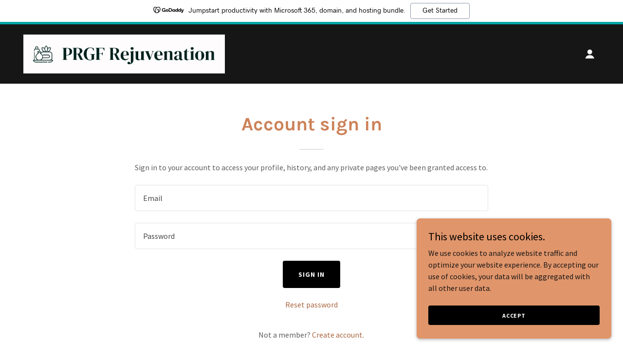

--- FILE ---
content_type: text/html;charset=utf-8
request_url: https://prgfrejuvenation.com/m/login?r=%2Fm%2Fbookings
body_size: 13311
content:
<!DOCTYPE html><html lang="en-US"><head><meta charSet="utf-8"/><meta http-equiv="X-UA-Compatible" content="IE=edge"/><meta name="viewport" content="width=device-width, initial-scale=1"/><title>Login</title><meta name="author" content="PRGF Rejuvenation"/><meta name="generator" content="Starfield Technologies; Go Daddy Website Builder 8.0.0000"/><link rel="manifest" href="/manifest.webmanifest"/><link rel="apple-touch-icon" sizes="57x57" href="https://isteam.wsimg.com/studio-projects/over-projects-api/logos/305cf639-494f-41bc-bdb6-61c66feebbc5/688a81fd-0deb-429c-935f-2ded757b8743/logo.jpg/:/gis/:/rs=w:57,h:57,m"/><link rel="apple-touch-icon" sizes="60x60" href="https://isteam.wsimg.com/studio-projects/over-projects-api/logos/305cf639-494f-41bc-bdb6-61c66feebbc5/688a81fd-0deb-429c-935f-2ded757b8743/logo.jpg/:/gis/:/rs=w:60,h:60,m"/><link rel="apple-touch-icon" sizes="72x72" href="https://isteam.wsimg.com/studio-projects/over-projects-api/logos/305cf639-494f-41bc-bdb6-61c66feebbc5/688a81fd-0deb-429c-935f-2ded757b8743/logo.jpg/:/gis/:/rs=w:72,h:72,m"/><link rel="apple-touch-icon" sizes="114x114" href="https://isteam.wsimg.com/studio-projects/over-projects-api/logos/305cf639-494f-41bc-bdb6-61c66feebbc5/688a81fd-0deb-429c-935f-2ded757b8743/logo.jpg/:/gis/:/rs=w:114,h:114,m"/><link rel="apple-touch-icon" sizes="120x120" href="https://isteam.wsimg.com/studio-projects/over-projects-api/logos/305cf639-494f-41bc-bdb6-61c66feebbc5/688a81fd-0deb-429c-935f-2ded757b8743/logo.jpg/:/gis/:/rs=w:120,h:120,m"/><link rel="apple-touch-icon" sizes="144x144" href="https://isteam.wsimg.com/studio-projects/over-projects-api/logos/305cf639-494f-41bc-bdb6-61c66feebbc5/688a81fd-0deb-429c-935f-2ded757b8743/logo.jpg/:/gis/:/rs=w:144,h:144,m"/><link rel="apple-touch-icon" sizes="152x152" href="https://isteam.wsimg.com/studio-projects/over-projects-api/logos/305cf639-494f-41bc-bdb6-61c66feebbc5/688a81fd-0deb-429c-935f-2ded757b8743/logo.jpg/:/gis/:/rs=w:152,h:152,m"/><link rel="apple-touch-icon" sizes="180x180" href="https://isteam.wsimg.com/studio-projects/over-projects-api/logos/305cf639-494f-41bc-bdb6-61c66feebbc5/688a81fd-0deb-429c-935f-2ded757b8743/logo.jpg/:/gis/:/rs=w:180,h:180,m"/><meta property="og:url" content="https://prgfrejuvenation.com/m/login"/>
<meta property="og:site_name" content="PRGF Rejuvenation"/>
<meta property="og:title" content="PRGF Rejuvenation"/>
<meta property="og:description" content="Find the best cosmetics for your unique skin type"/>
<meta property="og:type" content="website"/>
<meta property="og:image" content="https://img1.wsimg.com/isteam/stock/90084"/>
<meta property="og:locale" content="en_US"/>
<meta name="twitter:card" content="summary"/>
<meta name="twitter:title" content="PRGF Rejuvenation"/>
<meta name="twitter:description" content="Discover Your Perfect Look"/>
<meta name="twitter:image" content="https://img1.wsimg.com/isteam/stock/90084"/>
<meta name="twitter:image:alt" content="PRGF Rejuvenation"/>
<meta name="theme-color" content="#e1956a"/><style data-inline-fonts>/* latin-ext */
@font-face {
  font-family: 'Karla';
  font-style: normal;
  font-weight: 400;
  font-display: swap;
  src: url(https://img1.wsimg.com/gfonts/s/karla/v33/qkB9XvYC6trAT55ZBi1ueQVIjQTD-JrIH2G7nytkHRyQ8p4wUjm6bnEr.woff2) format('woff2');
  unicode-range: U+0100-02BA, U+02BD-02C5, U+02C7-02CC, U+02CE-02D7, U+02DD-02FF, U+0304, U+0308, U+0329, U+1D00-1DBF, U+1E00-1E9F, U+1EF2-1EFF, U+2020, U+20A0-20AB, U+20AD-20C0, U+2113, U+2C60-2C7F, U+A720-A7FF;
}
/* latin */
@font-face {
  font-family: 'Karla';
  font-style: normal;
  font-weight: 400;
  font-display: swap;
  src: url(https://img1.wsimg.com/gfonts/s/karla/v33/qkB9XvYC6trAT55ZBi1ueQVIjQTD-JrIH2G7nytkHRyQ8p4wUje6bg.woff2) format('woff2');
  unicode-range: U+0000-00FF, U+0131, U+0152-0153, U+02BB-02BC, U+02C6, U+02DA, U+02DC, U+0304, U+0308, U+0329, U+2000-206F, U+20AC, U+2122, U+2191, U+2193, U+2212, U+2215, U+FEFF, U+FFFD;
}
/* latin-ext */
@font-face {
  font-family: 'Karla';
  font-style: normal;
  font-weight: 700;
  font-display: swap;
  src: url(https://img1.wsimg.com/gfonts/s/karla/v33/qkB9XvYC6trAT55ZBi1ueQVIjQTD-JrIH2G7nytkHRyQ8p4wUjm6bnEr.woff2) format('woff2');
  unicode-range: U+0100-02BA, U+02BD-02C5, U+02C7-02CC, U+02CE-02D7, U+02DD-02FF, U+0304, U+0308, U+0329, U+1D00-1DBF, U+1E00-1E9F, U+1EF2-1EFF, U+2020, U+20A0-20AB, U+20AD-20C0, U+2113, U+2C60-2C7F, U+A720-A7FF;
}
/* latin */
@font-face {
  font-family: 'Karla';
  font-style: normal;
  font-weight: 700;
  font-display: swap;
  src: url(https://img1.wsimg.com/gfonts/s/karla/v33/qkB9XvYC6trAT55ZBi1ueQVIjQTD-JrIH2G7nytkHRyQ8p4wUje6bg.woff2) format('woff2');
  unicode-range: U+0000-00FF, U+0131, U+0152-0153, U+02BB-02BC, U+02C6, U+02DA, U+02DC, U+0304, U+0308, U+0329, U+2000-206F, U+20AC, U+2122, U+2191, U+2193, U+2212, U+2215, U+FEFF, U+FFFD;
}

/* cyrillic-ext */
@font-face {
  font-family: 'Source Sans Pro';
  font-style: italic;
  font-weight: 300;
  font-display: swap;
  src: url(https://img1.wsimg.com/gfonts/s/sourcesanspro/v23/6xKwdSBYKcSV-LCoeQqfX1RYOo3qPZZMkidh18Smxg.woff2) format('woff2');
  unicode-range: U+0460-052F, U+1C80-1C8A, U+20B4, U+2DE0-2DFF, U+A640-A69F, U+FE2E-FE2F;
}
/* cyrillic */
@font-face {
  font-family: 'Source Sans Pro';
  font-style: italic;
  font-weight: 300;
  font-display: swap;
  src: url(https://img1.wsimg.com/gfonts/s/sourcesanspro/v23/6xKwdSBYKcSV-LCoeQqfX1RYOo3qPZZMkido18Smxg.woff2) format('woff2');
  unicode-range: U+0301, U+0400-045F, U+0490-0491, U+04B0-04B1, U+2116;
}
/* greek-ext */
@font-face {
  font-family: 'Source Sans Pro';
  font-style: italic;
  font-weight: 300;
  font-display: swap;
  src: url(https://img1.wsimg.com/gfonts/s/sourcesanspro/v23/6xKwdSBYKcSV-LCoeQqfX1RYOo3qPZZMkidg18Smxg.woff2) format('woff2');
  unicode-range: U+1F00-1FFF;
}
/* greek */
@font-face {
  font-family: 'Source Sans Pro';
  font-style: italic;
  font-weight: 300;
  font-display: swap;
  src: url(https://img1.wsimg.com/gfonts/s/sourcesanspro/v23/6xKwdSBYKcSV-LCoeQqfX1RYOo3qPZZMkidv18Smxg.woff2) format('woff2');
  unicode-range: U+0370-0377, U+037A-037F, U+0384-038A, U+038C, U+038E-03A1, U+03A3-03FF;
}
/* vietnamese */
@font-face {
  font-family: 'Source Sans Pro';
  font-style: italic;
  font-weight: 300;
  font-display: swap;
  src: url(https://img1.wsimg.com/gfonts/s/sourcesanspro/v23/6xKwdSBYKcSV-LCoeQqfX1RYOo3qPZZMkidj18Smxg.woff2) format('woff2');
  unicode-range: U+0102-0103, U+0110-0111, U+0128-0129, U+0168-0169, U+01A0-01A1, U+01AF-01B0, U+0300-0301, U+0303-0304, U+0308-0309, U+0323, U+0329, U+1EA0-1EF9, U+20AB;
}
/* latin-ext */
@font-face {
  font-family: 'Source Sans Pro';
  font-style: italic;
  font-weight: 300;
  font-display: swap;
  src: url(https://img1.wsimg.com/gfonts/s/sourcesanspro/v23/6xKwdSBYKcSV-LCoeQqfX1RYOo3qPZZMkidi18Smxg.woff2) format('woff2');
  unicode-range: U+0100-02BA, U+02BD-02C5, U+02C7-02CC, U+02CE-02D7, U+02DD-02FF, U+0304, U+0308, U+0329, U+1D00-1DBF, U+1E00-1E9F, U+1EF2-1EFF, U+2020, U+20A0-20AB, U+20AD-20C0, U+2113, U+2C60-2C7F, U+A720-A7FF;
}
/* latin */
@font-face {
  font-family: 'Source Sans Pro';
  font-style: italic;
  font-weight: 300;
  font-display: swap;
  src: url(https://img1.wsimg.com/gfonts/s/sourcesanspro/v23/6xKwdSBYKcSV-LCoeQqfX1RYOo3qPZZMkids18Q.woff2) format('woff2');
  unicode-range: U+0000-00FF, U+0131, U+0152-0153, U+02BB-02BC, U+02C6, U+02DA, U+02DC, U+0304, U+0308, U+0329, U+2000-206F, U+20AC, U+2122, U+2191, U+2193, U+2212, U+2215, U+FEFF, U+FFFD;
}
/* cyrillic-ext */
@font-face {
  font-family: 'Source Sans Pro';
  font-style: italic;
  font-weight: 400;
  font-display: swap;
  src: url(https://img1.wsimg.com/gfonts/s/sourcesanspro/v23/6xK1dSBYKcSV-LCoeQqfX1RYOo3qPZ7qsDJT9g.woff2) format('woff2');
  unicode-range: U+0460-052F, U+1C80-1C8A, U+20B4, U+2DE0-2DFF, U+A640-A69F, U+FE2E-FE2F;
}
/* cyrillic */
@font-face {
  font-family: 'Source Sans Pro';
  font-style: italic;
  font-weight: 400;
  font-display: swap;
  src: url(https://img1.wsimg.com/gfonts/s/sourcesanspro/v23/6xK1dSBYKcSV-LCoeQqfX1RYOo3qPZ7jsDJT9g.woff2) format('woff2');
  unicode-range: U+0301, U+0400-045F, U+0490-0491, U+04B0-04B1, U+2116;
}
/* greek-ext */
@font-face {
  font-family: 'Source Sans Pro';
  font-style: italic;
  font-weight: 400;
  font-display: swap;
  src: url(https://img1.wsimg.com/gfonts/s/sourcesanspro/v23/6xK1dSBYKcSV-LCoeQqfX1RYOo3qPZ7rsDJT9g.woff2) format('woff2');
  unicode-range: U+1F00-1FFF;
}
/* greek */
@font-face {
  font-family: 'Source Sans Pro';
  font-style: italic;
  font-weight: 400;
  font-display: swap;
  src: url(https://img1.wsimg.com/gfonts/s/sourcesanspro/v23/6xK1dSBYKcSV-LCoeQqfX1RYOo3qPZ7ksDJT9g.woff2) format('woff2');
  unicode-range: U+0370-0377, U+037A-037F, U+0384-038A, U+038C, U+038E-03A1, U+03A3-03FF;
}
/* vietnamese */
@font-face {
  font-family: 'Source Sans Pro';
  font-style: italic;
  font-weight: 400;
  font-display: swap;
  src: url(https://img1.wsimg.com/gfonts/s/sourcesanspro/v23/6xK1dSBYKcSV-LCoeQqfX1RYOo3qPZ7osDJT9g.woff2) format('woff2');
  unicode-range: U+0102-0103, U+0110-0111, U+0128-0129, U+0168-0169, U+01A0-01A1, U+01AF-01B0, U+0300-0301, U+0303-0304, U+0308-0309, U+0323, U+0329, U+1EA0-1EF9, U+20AB;
}
/* latin-ext */
@font-face {
  font-family: 'Source Sans Pro';
  font-style: italic;
  font-weight: 400;
  font-display: swap;
  src: url(https://img1.wsimg.com/gfonts/s/sourcesanspro/v23/6xK1dSBYKcSV-LCoeQqfX1RYOo3qPZ7psDJT9g.woff2) format('woff2');
  unicode-range: U+0100-02BA, U+02BD-02C5, U+02C7-02CC, U+02CE-02D7, U+02DD-02FF, U+0304, U+0308, U+0329, U+1D00-1DBF, U+1E00-1E9F, U+1EF2-1EFF, U+2020, U+20A0-20AB, U+20AD-20C0, U+2113, U+2C60-2C7F, U+A720-A7FF;
}
/* latin */
@font-face {
  font-family: 'Source Sans Pro';
  font-style: italic;
  font-weight: 400;
  font-display: swap;
  src: url(https://img1.wsimg.com/gfonts/s/sourcesanspro/v23/6xK1dSBYKcSV-LCoeQqfX1RYOo3qPZ7nsDI.woff2) format('woff2');
  unicode-range: U+0000-00FF, U+0131, U+0152-0153, U+02BB-02BC, U+02C6, U+02DA, U+02DC, U+0304, U+0308, U+0329, U+2000-206F, U+20AC, U+2122, U+2191, U+2193, U+2212, U+2215, U+FEFF, U+FFFD;
}
/* cyrillic-ext */
@font-face {
  font-family: 'Source Sans Pro';
  font-style: italic;
  font-weight: 700;
  font-display: swap;
  src: url(https://img1.wsimg.com/gfonts/s/sourcesanspro/v23/6xKwdSBYKcSV-LCoeQqfX1RYOo3qPZZclSdh18Smxg.woff2) format('woff2');
  unicode-range: U+0460-052F, U+1C80-1C8A, U+20B4, U+2DE0-2DFF, U+A640-A69F, U+FE2E-FE2F;
}
/* cyrillic */
@font-face {
  font-family: 'Source Sans Pro';
  font-style: italic;
  font-weight: 700;
  font-display: swap;
  src: url(https://img1.wsimg.com/gfonts/s/sourcesanspro/v23/6xKwdSBYKcSV-LCoeQqfX1RYOo3qPZZclSdo18Smxg.woff2) format('woff2');
  unicode-range: U+0301, U+0400-045F, U+0490-0491, U+04B0-04B1, U+2116;
}
/* greek-ext */
@font-face {
  font-family: 'Source Sans Pro';
  font-style: italic;
  font-weight: 700;
  font-display: swap;
  src: url(https://img1.wsimg.com/gfonts/s/sourcesanspro/v23/6xKwdSBYKcSV-LCoeQqfX1RYOo3qPZZclSdg18Smxg.woff2) format('woff2');
  unicode-range: U+1F00-1FFF;
}
/* greek */
@font-face {
  font-family: 'Source Sans Pro';
  font-style: italic;
  font-weight: 700;
  font-display: swap;
  src: url(https://img1.wsimg.com/gfonts/s/sourcesanspro/v23/6xKwdSBYKcSV-LCoeQqfX1RYOo3qPZZclSdv18Smxg.woff2) format('woff2');
  unicode-range: U+0370-0377, U+037A-037F, U+0384-038A, U+038C, U+038E-03A1, U+03A3-03FF;
}
/* vietnamese */
@font-face {
  font-family: 'Source Sans Pro';
  font-style: italic;
  font-weight: 700;
  font-display: swap;
  src: url(https://img1.wsimg.com/gfonts/s/sourcesanspro/v23/6xKwdSBYKcSV-LCoeQqfX1RYOo3qPZZclSdj18Smxg.woff2) format('woff2');
  unicode-range: U+0102-0103, U+0110-0111, U+0128-0129, U+0168-0169, U+01A0-01A1, U+01AF-01B0, U+0300-0301, U+0303-0304, U+0308-0309, U+0323, U+0329, U+1EA0-1EF9, U+20AB;
}
/* latin-ext */
@font-face {
  font-family: 'Source Sans Pro';
  font-style: italic;
  font-weight: 700;
  font-display: swap;
  src: url(https://img1.wsimg.com/gfonts/s/sourcesanspro/v23/6xKwdSBYKcSV-LCoeQqfX1RYOo3qPZZclSdi18Smxg.woff2) format('woff2');
  unicode-range: U+0100-02BA, U+02BD-02C5, U+02C7-02CC, U+02CE-02D7, U+02DD-02FF, U+0304, U+0308, U+0329, U+1D00-1DBF, U+1E00-1E9F, U+1EF2-1EFF, U+2020, U+20A0-20AB, U+20AD-20C0, U+2113, U+2C60-2C7F, U+A720-A7FF;
}
/* latin */
@font-face {
  font-family: 'Source Sans Pro';
  font-style: italic;
  font-weight: 700;
  font-display: swap;
  src: url(https://img1.wsimg.com/gfonts/s/sourcesanspro/v23/6xKwdSBYKcSV-LCoeQqfX1RYOo3qPZZclSds18Q.woff2) format('woff2');
  unicode-range: U+0000-00FF, U+0131, U+0152-0153, U+02BB-02BC, U+02C6, U+02DA, U+02DC, U+0304, U+0308, U+0329, U+2000-206F, U+20AC, U+2122, U+2191, U+2193, U+2212, U+2215, U+FEFF, U+FFFD;
}
/* cyrillic-ext */
@font-face {
  font-family: 'Source Sans Pro';
  font-style: normal;
  font-weight: 300;
  font-display: swap;
  src: url(https://img1.wsimg.com/gfonts/s/sourcesanspro/v23/6xKydSBYKcSV-LCoeQqfX1RYOo3ik4zwmhduz8A.woff2) format('woff2');
  unicode-range: U+0460-052F, U+1C80-1C8A, U+20B4, U+2DE0-2DFF, U+A640-A69F, U+FE2E-FE2F;
}
/* cyrillic */
@font-face {
  font-family: 'Source Sans Pro';
  font-style: normal;
  font-weight: 300;
  font-display: swap;
  src: url(https://img1.wsimg.com/gfonts/s/sourcesanspro/v23/6xKydSBYKcSV-LCoeQqfX1RYOo3ik4zwkxduz8A.woff2) format('woff2');
  unicode-range: U+0301, U+0400-045F, U+0490-0491, U+04B0-04B1, U+2116;
}
/* greek-ext */
@font-face {
  font-family: 'Source Sans Pro';
  font-style: normal;
  font-weight: 300;
  font-display: swap;
  src: url(https://img1.wsimg.com/gfonts/s/sourcesanspro/v23/6xKydSBYKcSV-LCoeQqfX1RYOo3ik4zwmxduz8A.woff2) format('woff2');
  unicode-range: U+1F00-1FFF;
}
/* greek */
@font-face {
  font-family: 'Source Sans Pro';
  font-style: normal;
  font-weight: 300;
  font-display: swap;
  src: url(https://img1.wsimg.com/gfonts/s/sourcesanspro/v23/6xKydSBYKcSV-LCoeQqfX1RYOo3ik4zwlBduz8A.woff2) format('woff2');
  unicode-range: U+0370-0377, U+037A-037F, U+0384-038A, U+038C, U+038E-03A1, U+03A3-03FF;
}
/* vietnamese */
@font-face {
  font-family: 'Source Sans Pro';
  font-style: normal;
  font-weight: 300;
  font-display: swap;
  src: url(https://img1.wsimg.com/gfonts/s/sourcesanspro/v23/6xKydSBYKcSV-LCoeQqfX1RYOo3ik4zwmBduz8A.woff2) format('woff2');
  unicode-range: U+0102-0103, U+0110-0111, U+0128-0129, U+0168-0169, U+01A0-01A1, U+01AF-01B0, U+0300-0301, U+0303-0304, U+0308-0309, U+0323, U+0329, U+1EA0-1EF9, U+20AB;
}
/* latin-ext */
@font-face {
  font-family: 'Source Sans Pro';
  font-style: normal;
  font-weight: 300;
  font-display: swap;
  src: url(https://img1.wsimg.com/gfonts/s/sourcesanspro/v23/6xKydSBYKcSV-LCoeQqfX1RYOo3ik4zwmRduz8A.woff2) format('woff2');
  unicode-range: U+0100-02BA, U+02BD-02C5, U+02C7-02CC, U+02CE-02D7, U+02DD-02FF, U+0304, U+0308, U+0329, U+1D00-1DBF, U+1E00-1E9F, U+1EF2-1EFF, U+2020, U+20A0-20AB, U+20AD-20C0, U+2113, U+2C60-2C7F, U+A720-A7FF;
}
/* latin */
@font-face {
  font-family: 'Source Sans Pro';
  font-style: normal;
  font-weight: 300;
  font-display: swap;
  src: url(https://img1.wsimg.com/gfonts/s/sourcesanspro/v23/6xKydSBYKcSV-LCoeQqfX1RYOo3ik4zwlxdu.woff2) format('woff2');
  unicode-range: U+0000-00FF, U+0131, U+0152-0153, U+02BB-02BC, U+02C6, U+02DA, U+02DC, U+0304, U+0308, U+0329, U+2000-206F, U+20AC, U+2122, U+2191, U+2193, U+2212, U+2215, U+FEFF, U+FFFD;
}
/* cyrillic-ext */
@font-face {
  font-family: 'Source Sans Pro';
  font-style: normal;
  font-weight: 400;
  font-display: swap;
  src: url(https://img1.wsimg.com/gfonts/s/sourcesanspro/v23/6xK3dSBYKcSV-LCoeQqfX1RYOo3qNa7lqDY.woff2) format('woff2');
  unicode-range: U+0460-052F, U+1C80-1C8A, U+20B4, U+2DE0-2DFF, U+A640-A69F, U+FE2E-FE2F;
}
/* cyrillic */
@font-face {
  font-family: 'Source Sans Pro';
  font-style: normal;
  font-weight: 400;
  font-display: swap;
  src: url(https://img1.wsimg.com/gfonts/s/sourcesanspro/v23/6xK3dSBYKcSV-LCoeQqfX1RYOo3qPK7lqDY.woff2) format('woff2');
  unicode-range: U+0301, U+0400-045F, U+0490-0491, U+04B0-04B1, U+2116;
}
/* greek-ext */
@font-face {
  font-family: 'Source Sans Pro';
  font-style: normal;
  font-weight: 400;
  font-display: swap;
  src: url(https://img1.wsimg.com/gfonts/s/sourcesanspro/v23/6xK3dSBYKcSV-LCoeQqfX1RYOo3qNK7lqDY.woff2) format('woff2');
  unicode-range: U+1F00-1FFF;
}
/* greek */
@font-face {
  font-family: 'Source Sans Pro';
  font-style: normal;
  font-weight: 400;
  font-display: swap;
  src: url(https://img1.wsimg.com/gfonts/s/sourcesanspro/v23/6xK3dSBYKcSV-LCoeQqfX1RYOo3qO67lqDY.woff2) format('woff2');
  unicode-range: U+0370-0377, U+037A-037F, U+0384-038A, U+038C, U+038E-03A1, U+03A3-03FF;
}
/* vietnamese */
@font-face {
  font-family: 'Source Sans Pro';
  font-style: normal;
  font-weight: 400;
  font-display: swap;
  src: url(https://img1.wsimg.com/gfonts/s/sourcesanspro/v23/6xK3dSBYKcSV-LCoeQqfX1RYOo3qN67lqDY.woff2) format('woff2');
  unicode-range: U+0102-0103, U+0110-0111, U+0128-0129, U+0168-0169, U+01A0-01A1, U+01AF-01B0, U+0300-0301, U+0303-0304, U+0308-0309, U+0323, U+0329, U+1EA0-1EF9, U+20AB;
}
/* latin-ext */
@font-face {
  font-family: 'Source Sans Pro';
  font-style: normal;
  font-weight: 400;
  font-display: swap;
  src: url(https://img1.wsimg.com/gfonts/s/sourcesanspro/v23/6xK3dSBYKcSV-LCoeQqfX1RYOo3qNq7lqDY.woff2) format('woff2');
  unicode-range: U+0100-02BA, U+02BD-02C5, U+02C7-02CC, U+02CE-02D7, U+02DD-02FF, U+0304, U+0308, U+0329, U+1D00-1DBF, U+1E00-1E9F, U+1EF2-1EFF, U+2020, U+20A0-20AB, U+20AD-20C0, U+2113, U+2C60-2C7F, U+A720-A7FF;
}
/* latin */
@font-face {
  font-family: 'Source Sans Pro';
  font-style: normal;
  font-weight: 400;
  font-display: swap;
  src: url(https://img1.wsimg.com/gfonts/s/sourcesanspro/v23/6xK3dSBYKcSV-LCoeQqfX1RYOo3qOK7l.woff2) format('woff2');
  unicode-range: U+0000-00FF, U+0131, U+0152-0153, U+02BB-02BC, U+02C6, U+02DA, U+02DC, U+0304, U+0308, U+0329, U+2000-206F, U+20AC, U+2122, U+2191, U+2193, U+2212, U+2215, U+FEFF, U+FFFD;
}
/* cyrillic-ext */
@font-face {
  font-family: 'Source Sans Pro';
  font-style: normal;
  font-weight: 700;
  font-display: swap;
  src: url(https://img1.wsimg.com/gfonts/s/sourcesanspro/v23/6xKydSBYKcSV-LCoeQqfX1RYOo3ig4vwmhduz8A.woff2) format('woff2');
  unicode-range: U+0460-052F, U+1C80-1C8A, U+20B4, U+2DE0-2DFF, U+A640-A69F, U+FE2E-FE2F;
}
/* cyrillic */
@font-face {
  font-family: 'Source Sans Pro';
  font-style: normal;
  font-weight: 700;
  font-display: swap;
  src: url(https://img1.wsimg.com/gfonts/s/sourcesanspro/v23/6xKydSBYKcSV-LCoeQqfX1RYOo3ig4vwkxduz8A.woff2) format('woff2');
  unicode-range: U+0301, U+0400-045F, U+0490-0491, U+04B0-04B1, U+2116;
}
/* greek-ext */
@font-face {
  font-family: 'Source Sans Pro';
  font-style: normal;
  font-weight: 700;
  font-display: swap;
  src: url(https://img1.wsimg.com/gfonts/s/sourcesanspro/v23/6xKydSBYKcSV-LCoeQqfX1RYOo3ig4vwmxduz8A.woff2) format('woff2');
  unicode-range: U+1F00-1FFF;
}
/* greek */
@font-face {
  font-family: 'Source Sans Pro';
  font-style: normal;
  font-weight: 700;
  font-display: swap;
  src: url(https://img1.wsimg.com/gfonts/s/sourcesanspro/v23/6xKydSBYKcSV-LCoeQqfX1RYOo3ig4vwlBduz8A.woff2) format('woff2');
  unicode-range: U+0370-0377, U+037A-037F, U+0384-038A, U+038C, U+038E-03A1, U+03A3-03FF;
}
/* vietnamese */
@font-face {
  font-family: 'Source Sans Pro';
  font-style: normal;
  font-weight: 700;
  font-display: swap;
  src: url(https://img1.wsimg.com/gfonts/s/sourcesanspro/v23/6xKydSBYKcSV-LCoeQqfX1RYOo3ig4vwmBduz8A.woff2) format('woff2');
  unicode-range: U+0102-0103, U+0110-0111, U+0128-0129, U+0168-0169, U+01A0-01A1, U+01AF-01B0, U+0300-0301, U+0303-0304, U+0308-0309, U+0323, U+0329, U+1EA0-1EF9, U+20AB;
}
/* latin-ext */
@font-face {
  font-family: 'Source Sans Pro';
  font-style: normal;
  font-weight: 700;
  font-display: swap;
  src: url(https://img1.wsimg.com/gfonts/s/sourcesanspro/v23/6xKydSBYKcSV-LCoeQqfX1RYOo3ig4vwmRduz8A.woff2) format('woff2');
  unicode-range: U+0100-02BA, U+02BD-02C5, U+02C7-02CC, U+02CE-02D7, U+02DD-02FF, U+0304, U+0308, U+0329, U+1D00-1DBF, U+1E00-1E9F, U+1EF2-1EFF, U+2020, U+20A0-20AB, U+20AD-20C0, U+2113, U+2C60-2C7F, U+A720-A7FF;
}
/* latin */
@font-face {
  font-family: 'Source Sans Pro';
  font-style: normal;
  font-weight: 700;
  font-display: swap;
  src: url(https://img1.wsimg.com/gfonts/s/sourcesanspro/v23/6xKydSBYKcSV-LCoeQqfX1RYOo3ig4vwlxdu.woff2) format('woff2');
  unicode-range: U+0000-00FF, U+0131, U+0152-0153, U+02BB-02BC, U+02C6, U+02DA, U+02DC, U+0304, U+0308, U+0329, U+2000-206F, U+20AC, U+2122, U+2191, U+2193, U+2212, U+2215, U+FEFF, U+FFFD;
}

/* cyrillic-ext */
@font-face {
  font-family: 'Montserrat';
  font-style: normal;
  font-weight: 600;
  font-display: swap;
  src: url(https://img1.wsimg.com/gfonts/s/montserrat/v31/JTUSjIg1_i6t8kCHKm459WRhyzbi.woff2) format('woff2');
  unicode-range: U+0460-052F, U+1C80-1C8A, U+20B4, U+2DE0-2DFF, U+A640-A69F, U+FE2E-FE2F;
}
/* cyrillic */
@font-face {
  font-family: 'Montserrat';
  font-style: normal;
  font-weight: 600;
  font-display: swap;
  src: url(https://img1.wsimg.com/gfonts/s/montserrat/v31/JTUSjIg1_i6t8kCHKm459W1hyzbi.woff2) format('woff2');
  unicode-range: U+0301, U+0400-045F, U+0490-0491, U+04B0-04B1, U+2116;
}
/* vietnamese */
@font-face {
  font-family: 'Montserrat';
  font-style: normal;
  font-weight: 600;
  font-display: swap;
  src: url(https://img1.wsimg.com/gfonts/s/montserrat/v31/JTUSjIg1_i6t8kCHKm459WZhyzbi.woff2) format('woff2');
  unicode-range: U+0102-0103, U+0110-0111, U+0128-0129, U+0168-0169, U+01A0-01A1, U+01AF-01B0, U+0300-0301, U+0303-0304, U+0308-0309, U+0323, U+0329, U+1EA0-1EF9, U+20AB;
}
/* latin-ext */
@font-face {
  font-family: 'Montserrat';
  font-style: normal;
  font-weight: 600;
  font-display: swap;
  src: url(https://img1.wsimg.com/gfonts/s/montserrat/v31/JTUSjIg1_i6t8kCHKm459Wdhyzbi.woff2) format('woff2');
  unicode-range: U+0100-02BA, U+02BD-02C5, U+02C7-02CC, U+02CE-02D7, U+02DD-02FF, U+0304, U+0308, U+0329, U+1D00-1DBF, U+1E00-1E9F, U+1EF2-1EFF, U+2020, U+20A0-20AB, U+20AD-20C0, U+2113, U+2C60-2C7F, U+A720-A7FF;
}
/* latin */
@font-face {
  font-family: 'Montserrat';
  font-style: normal;
  font-weight: 600;
  font-display: swap;
  src: url(https://img1.wsimg.com/gfonts/s/montserrat/v31/JTUSjIg1_i6t8kCHKm459Wlhyw.woff2) format('woff2');
  unicode-range: U+0000-00FF, U+0131, U+0152-0153, U+02BB-02BC, U+02C6, U+02DA, U+02DC, U+0304, U+0308, U+0329, U+2000-206F, U+20AC, U+2122, U+2191, U+2193, U+2212, U+2215, U+FEFF, U+FFFD;
}
/* cyrillic-ext */
@font-face {
  font-family: 'Montserrat';
  font-style: normal;
  font-weight: 700;
  font-display: swap;
  src: url(https://img1.wsimg.com/gfonts/s/montserrat/v31/JTUSjIg1_i6t8kCHKm459WRhyzbi.woff2) format('woff2');
  unicode-range: U+0460-052F, U+1C80-1C8A, U+20B4, U+2DE0-2DFF, U+A640-A69F, U+FE2E-FE2F;
}
/* cyrillic */
@font-face {
  font-family: 'Montserrat';
  font-style: normal;
  font-weight: 700;
  font-display: swap;
  src: url(https://img1.wsimg.com/gfonts/s/montserrat/v31/JTUSjIg1_i6t8kCHKm459W1hyzbi.woff2) format('woff2');
  unicode-range: U+0301, U+0400-045F, U+0490-0491, U+04B0-04B1, U+2116;
}
/* vietnamese */
@font-face {
  font-family: 'Montserrat';
  font-style: normal;
  font-weight: 700;
  font-display: swap;
  src: url(https://img1.wsimg.com/gfonts/s/montserrat/v31/JTUSjIg1_i6t8kCHKm459WZhyzbi.woff2) format('woff2');
  unicode-range: U+0102-0103, U+0110-0111, U+0128-0129, U+0168-0169, U+01A0-01A1, U+01AF-01B0, U+0300-0301, U+0303-0304, U+0308-0309, U+0323, U+0329, U+1EA0-1EF9, U+20AB;
}
/* latin-ext */
@font-face {
  font-family: 'Montserrat';
  font-style: normal;
  font-weight: 700;
  font-display: swap;
  src: url(https://img1.wsimg.com/gfonts/s/montserrat/v31/JTUSjIg1_i6t8kCHKm459Wdhyzbi.woff2) format('woff2');
  unicode-range: U+0100-02BA, U+02BD-02C5, U+02C7-02CC, U+02CE-02D7, U+02DD-02FF, U+0304, U+0308, U+0329, U+1D00-1DBF, U+1E00-1E9F, U+1EF2-1EFF, U+2020, U+20A0-20AB, U+20AD-20C0, U+2113, U+2C60-2C7F, U+A720-A7FF;
}
/* latin */
@font-face {
  font-family: 'Montserrat';
  font-style: normal;
  font-weight: 700;
  font-display: swap;
  src: url(https://img1.wsimg.com/gfonts/s/montserrat/v31/JTUSjIg1_i6t8kCHKm459Wlhyw.woff2) format('woff2');
  unicode-range: U+0000-00FF, U+0131, U+0152-0153, U+02BB-02BC, U+02C6, U+02DA, U+02DC, U+0304, U+0308, U+0329, U+2000-206F, U+20AC, U+2122, U+2191, U+2193, U+2212, U+2215, U+FEFF, U+FFFD;
}
</style><style>.x{-ms-text-size-adjust:100%;-webkit-text-size-adjust:100%;-webkit-tap-highlight-color:rgba(0,0,0,0);margin:0;box-sizing:border-box}.x *,.x :after,.x :before{box-sizing:inherit}.x-el a[href^="mailto:"]:not(.x-el),.x-el a[href^="tel:"]:not(.x-el){color:inherit;font-size:inherit;text-decoration:inherit}.x-el-article,.x-el-aside,.x-el-details,.x-el-figcaption,.x-el-figure,.x-el-footer,.x-el-header,.x-el-hgroup,.x-el-main,.x-el-menu,.x-el-nav,.x-el-section,.x-el-summary{display:block}.x-el-audio,.x-el-canvas,.x-el-progress,.x-el-video{display:inline-block;vertical-align:baseline}.x-el-audio:not([controls]){display:none;height:0}.x-el-template{display:none}.x-el-a{background-color:transparent;color:inherit}.x-el-a:active,.x-el-a:hover{outline:0}.x-el-abbr[title]{border-bottom:1px dotted}.x-el-b,.x-el-strong{font-weight:700}.x-el-dfn{font-style:italic}.x-el-mark{background:#ff0;color:#000}.x-el-small{font-size:80%}.x-el-sub,.x-el-sup{font-size:75%;line-height:0;position:relative;vertical-align:baseline}.x-el-sup{top:-.5em}.x-el-sub{bottom:-.25em}.x-el-img{vertical-align:middle;border:0}.x-el-svg:not(:root){overflow:hidden}.x-el-figure{margin:0}.x-el-hr{box-sizing:content-box;height:0}.x-el-pre{overflow:auto}.x-el-code,.x-el-kbd,.x-el-pre,.x-el-samp{font-family:monospace,monospace;font-size:1em}.x-el-button,.x-el-input,.x-el-optgroup,.x-el-select,.x-el-textarea{color:inherit;font:inherit;margin:0}.x-el-button{overflow:visible}.x-el-button,.x-el-select{text-transform:none}.x-el-button,.x-el-input[type=button],.x-el-input[type=reset],.x-el-input[type=submit]{-webkit-appearance:button;cursor:pointer}.x-el-button[disabled],.x-el-input[disabled]{cursor:default}.x-el-button::-moz-focus-inner,.x-el-input::-moz-focus-inner{border:0;padding:0}.x-el-input{line-height:normal}.x-el-input[type=checkbox],.x-el-input[type=radio]{box-sizing:border-box;padding:0}.x-el-input[type=number]::-webkit-inner-spin-button,.x-el-input[type=number]::-webkit-outer-spin-button{height:auto}.x-el-input[type=search]{-webkit-appearance:textfield;box-sizing:content-box}.x-el-input[type=search]::-webkit-search-cancel-button,.x-el-input[type=search]::-webkit-search-decoration{-webkit-appearance:none}.x-el-textarea{border:0}.x-el-fieldset{border:1px solid silver;margin:0 2px;padding:.35em .625em .75em}.x-el-legend{border:0;padding:0}.x-el-textarea{overflow:auto}.x-el-optgroup{font-weight:700}.x-el-table{border-collapse:collapse;border-spacing:0}.x-el-td,.x-el-th{padding:0}.x{-webkit-font-smoothing:antialiased}.x-el-hr{border:0}.x-el-fieldset,.x-el-input,.x-el-select,.x-el-textarea{margin-top:0;margin-bottom:0}.x-el-fieldset,.x-el-input[type=email],.x-el-input[type=text],.x-el-textarea{width:100%}.x-el-label{vertical-align:middle}.x-el-input{border-style:none;padding:.5em;vertical-align:middle}.x-el-select:not([multiple]){vertical-align:middle}.x-el-textarea{line-height:1.75;padding:.5em}.x-el.d-none{display:none!important}.sideline-footer{margin-top:auto}.disable-scroll{touch-action:none;overflow:hidden;position:fixed;max-width:100vw}@-webkit-keyframes loaderscale{0%{transform:scale(1);opacity:1}45%{transform:scale(.1);opacity:.7}80%{transform:scale(1);opacity:1}}@keyframes loaderscale{0%{transform:scale(1);opacity:1}45%{transform:scale(.1);opacity:.7}80%{transform:scale(1);opacity:1}}.x-loader svg{display:inline-block}.x-loader svg:first-child{-webkit-animation:loaderscale .75s cubic-bezier(.2,.68,.18,1.08) -.24s infinite;animation:loaderscale .75s cubic-bezier(.2,.68,.18,1.08) -.24s infinite}.x-loader svg:nth-child(2){-webkit-animation:loaderscale .75s cubic-bezier(.2,.68,.18,1.08) -.12s infinite;animation:loaderscale .75s cubic-bezier(.2,.68,.18,1.08) -.12s infinite}.x-loader svg:nth-child(3){-webkit-animation:loaderscale .75s cubic-bezier(.2,.68,.18,1.08) 0s infinite;animation:loaderscale .75s cubic-bezier(.2,.68,.18,1.08) 0s infinite}.x-icon>svg{transition:transform .33s ease-in-out}.x-icon>svg.rotate-90{transform:rotate(-90deg)}.x-icon>svg.rotate90{transform:rotate(90deg)}.x-icon>svg.rotate-180{transform:rotate(-180deg)}.x-icon>svg.rotate180{transform:rotate(180deg)}.x-rt ol,.x-rt ul{text-align:left}.x-rt p{margin:0}.mte-inline-block{display:inline-block}@media only screen and (min-device-width:1025px){:root select,_::-webkit-full-page-media,_:future{font-family:sans-serif!important}}

</style>
<style>/*
Copyright (c) 2011-2012, Jonathan Pinhorn (jonpinhorn.typedesign@gmail.com), with Reserved Font Names "Karla"

This Font Software is licensed under the SIL Open Font License, Version 1.1.
This license is copied below, and is also available with a FAQ at: http://scripts.sil.org/OFL

—————————————————————————————-
SIL OPEN FONT LICENSE Version 1.1 - 26 February 2007
—————————————————————————————-
*/

/*
Copyright 2010, 2012, 2014 Adobe Systems Incorporated (http://www.adobe.com/), with Reserved Font Name Source.

This Font Software is licensed under the SIL Open Font License, Version 1.1.
This license is copied below, and is also available with a FAQ at: http://scripts.sil.org/OFL

—————————————————————————————-
SIL OPEN FONT LICENSE Version 1.1 - 26 February 2007
—————————————————————————————-
*/

/*
Copyright 2011 The Montserrat Project Authors (https://github.com/JulietaUla/Montserrat)

This Font Software is licensed under the SIL Open Font License, Version 1.1.
This license is copied below, and is also available with a FAQ at: http://scripts.sil.org/OFL

—————————————————————————————-
SIL OPEN FONT LICENSE Version 1.1 - 26 February 2007
—————————————————————————————-
*/
</style>
<style data-glamor="cxs-default-sheet">.x .c1-1{letter-spacing:normal}.x .c1-2{text-transform:none}.x .c1-3{background-color:rgb(255, 255, 255)}.x .c1-4{width:100%}.x .c1-5 > div{position:relative}.x .c1-6 > div{overflow:hidden}.x .c1-7 > div{margin-top:auto}.x .c1-8 > div{margin-right:auto}.x .c1-9 > div{margin-bottom:auto}.x .c1-a > div{margin-left:auto}.x .c1-b{font-family:'Source Sans Pro', arial, sans-serif}.x .c1-c{font-size:16px}.x .c1-h{background-color:rgb(22, 22, 22)}.x .c1-i{padding-top:56px}.x .c1-j{padding-bottom:56px}.x .c1-k{overflow:visible}.x .c1-l{padding:0px !important}.x .c1-o{z-index:3}.x .c1-p{transition:background .3s}.x .c1-q{position:relative}.x .c1-r{padding-top:8px}.x .c1-s{padding-bottom:8px}.x .c1-t{padding-left:24px}.x .c1-u{padding-right:24px}.x .c1-v{background-color:rgba(22, 22, 22, 0.25)}.x .c1-w{z-index:auto}.x .c1-11{align-items:center}.x .c1-12{flex-wrap:nowrap}.x .c1-13{display:flex}.x .c1-14{margin-top:0px}.x .c1-15{margin-right:0px}.x .c1-16{margin-bottom:0px}.x .c1-17{margin-left:0px}.x .c1-18{[object -object]:0px}.x .c1-1a{width:70%}.x .c1-1b{text-align:left}.x .c1-1c{justify-content:flex-start}.x .c1-1d{overflow-wrap:break-word}.x .c1-1e{padding-left:8px}.x .c1-1f{padding-right:8px}.x .c1-1g{display:inline-block}.x .c1-1h{font-family:'Karla', sans-serif}.x .c1-1i{max-width:calc(100% - 0.1px)}.x .c1-1j{font-size:14px}.x .c1-1r{letter-spacing:inherit}.x .c1-1s{text-transform:inherit}.x .c1-1t{text-decoration:none}.x .c1-1u{word-wrap:break-word}.x .c1-1v{display:inline}.x .c1-1w{cursor:pointer}.x .c1-1x{border-top:0px}.x .c1-1y{border-right:0px}.x .c1-1z{border-bottom:0px}.x .c1-20{border-left:0px}.x .c1-21{max-width:100%}.x .c1-22{width:auto}.x .c1-23{color:rgb(225, 149, 106)}.x .c1-24{font-weight:inherit}.x .c1-25:hover{color:rgb(233, 179, 155)}.x .c1-26:active{color:rgb(241, 213, 202)}.x .c1-27{padding-top:0px}.x .c1-28{padding-right:0px}.x .c1-29{padding-bottom:0px}.x .c1-2a{padding-left:0px}.x .c1-2c{margin-left:auto}.x .c1-2d{margin-right:auto}.x .c1-2e{vertical-align:middle}.x .c1-2f{aspect-ratio:5.1440677966101696 / 1}.x .c1-2g{object-fit:contain}.x .c1-2h{height:80px}.x .c1-2i{background-color:transparent}.x .c1-2j{transition:max-height .5s}.x .c1-2k{border-radius:0px}.x .c1-32{width:30%}.x .c1-33{justify-content:flex-end}.x .c1-34{line-height:0}.x .c1-37{color:rgb(247, 247, 247)}.x .c1-38:hover{color:rgb(225, 149, 106)}.x .c1-39{color:inherit}.x .c1-3a{vertical-align:top}.x .c1-3b{padding-top:6px}.x .c1-3c{padding-right:6px}.x .c1-3d{padding-bottom:6px}.x .c1-3e{padding-left:6px}.x .c1-3f{display:none}.x .c1-3h{width:35%}.x .c1-3i{min-width:35%}.x .c1-3j{flex-shrink:0}.x .c1-3o{min-width:65%}.x .c1-3p{flex-basis:auto}.x .c1-3r{letter-spacing:0.071em}.x .c1-3s{text-transform:uppercase}.x .c1-3t{font-weight:400}.x .c1-3u:hover{color:rgb(247, 247, 247)}.x .c1-3v:active{color:rgb(247, 247, 247)}.x .c1-3w{transition:}.x .c1-3x{transform:}.x .c1-3y{border-radius:4px}.x .c1-3z{box-shadow:0 3px 6px 3px rgba(0,0,0,0.24)}.x .c1-40{padding-top:16px}.x .c1-41{padding-bottom:16px}.x .c1-42{padding-left:16px}.x .c1-43{padding-right:16px}.x .c1-44{position:absolute}.x .c1-45{right:0px}.x .c1-46{top:initial}.x .c1-47{white-space:nowrap}.x .c1-48{max-height:none}.x .c1-49{overflow-y:auto}.x .c1-4a{z-index:1003}.x .c1-4b{width:240px}.x .c1-4e{color:inherit !important}.x .c1-4f{margin-bottom:16px}.x .c1-4g{display:block}.x .c1-4h:last-child{margin-bottom:0}.x .c1-4i{color:rgb(164, 164, 164)}.x .c1-4j{border-color:rgb(42, 42, 42)}.x .c1-4k{border-bottom-width:1px}.x .c1-4l{border-style:solid}.x .c1-4m{margin-top:16px}.x .c1-4n{line-height:1.5}.x .c1-4o dropdown{position:absolute}.x .c1-4p dropdown{right:0px}.x .c1-4q dropdown{top:initial}.x .c1-4r dropdown{white-space:nowrap}.x .c1-4s dropdown{max-height:none}.x .c1-4t dropdown{overflow-y:auto}.x .c1-4u dropdown{display:none}.x .c1-4v dropdown{z-index:1003}.x .c1-4w dropdown{width:240px}.x .c1-4z listItem{display:block}.x .c1-50 listItem{text-align:left}.x .c1-51 listItem{margin-bottom:0}.x .c1-52 separator{margin-top:16px}.x .c1-53 separator{margin-bottom:16px}.x .c1-54{font-weight:700}.x .c1-55{position:fixed}.x .c1-56{top:0px}.x .c1-57{height:100%}.x .c1-58{z-index:10002}.x .c1-59{-webkit-overflow-scrolling:touch}.x .c1-5a{transform:translateX(-249vw)}.x .c1-5b{overscroll-behavior:contain}.x .c1-5c{box-shadow:0 2px 6px 0px rgba(0,0,0,0.2)}.x .c1-5d{transition:transform .3s ease-in-out}.x .c1-5e{overflow:hidden}.x .c1-5f{flex-direction:column}.x .c1-5g{padding-bottom:32px}.x .c1-5l{text-shadow:none}.x .c1-5m{line-height:1.3em}.x .c1-5n{font-style:normal}.x .c1-5o{top:15px}.x .c1-5p{right:15px}.x .c1-5q{font-size:28px}.x .c1-5v{overflow-x:hidden}.x .c1-5w{overscroll-behavior:none}.x .c1-5x{-webkit-margin-before:0}.x .c1-5y{-webkit-margin-after:0}.x .c1-5z{-webkit-padding-start:0}.x .c1-60{margin-top:8px}.x .c1-61{margin-bottom:8px}.x .c1-62{cursor:auto}.x .c1-63{border-color:rgba(76, 76, 76, 0.5)}.x .c1-64{border-bottom-width:1px}.x .c1-65{border-bottom-style:solid}.x .c1-66:last-child{border-bottom:0}.x .c1-67{min-width:200px}.x .c1-68{justify-content:space-between}.x .c1-69{font-size:22px}.x .c1-6a:active{color:rgb(225, 149, 106)}.x .c1-6g{line-height:1.4}.x .c1-6h{margin-bottom:24px}.x .c1-6i{text-align:center}.x .c1-6j{color:rgb(204, 130, 88)}.x .c1-6q{font-size:unset}.x .c1-6r{font-family:unset}.x .c1-6s{letter-spacing:unset}.x .c1-6t{text-transform:unset}.x .c1-6u{line-height:0px}.x .c1-6v{border-color:rgb(226, 226, 226)}.x .c1-6w{border-bottom-width:2px}.x .c1-6x{margin-top:24px}.x .c1-6y{width:50px}.x .c1-6z{box-sizing:border-box}.x .c1-70{flex-direction:row}.x .c1-71{flex-wrap:wrap}.x .c1-72{margin-right:-12px}.x .c1-73{margin-bottom:-24px}.x .c1-74{margin-left:-12px}.x .c1-79{flex-grow:1}.x .c1-7a{flex-shrink:1}.x .c1-7b{flex-basis:0%}.x .c1-7c{padding-right:12px}.x .c1-7d{padding-bottom:24px}.x .c1-7e{padding-left:12px}.x .c1-7p{color:rgb(94, 94, 94)}.x .c1-7q{border-top-width:1px}.x .c1-7r{border-right-width:1px}.x .c1-7s{border-left-width:1px}.x .c1-7t{color:rgb(71, 71, 71)}.x .c1-7u::placeholder{color:inherit}.x .c1-7v:focus{outline:none}.x .c1-7w:focus{box-shadow:inset 0 0 0 1px currentColor}.x .c1-7x::-webkit-input-placeholder{color:inherit}.x .c1-7z{border-style:none}.x .c1-80{display:inline-flex}.x .c1-81{justify-content:center}.x .c1-82{padding-left:32px}.x .c1-83{padding-right:32px}.x .c1-84{min-height:56px}.x .c1-85{border-radius:4px}.x .c1-86{color:rgb(255, 255, 255)}.x .c1-87{background-color:rgb(0, 0, 0)}.x .c1-88:hover{background-color:rgb(38, 38, 38)}.x .c1-8a{color:rgb(168, 102, 64)}.x .c1-8b:hover{color:rgb(98, 62, 42)}.x .c1-8c:active{color:rgb(68, 42, 27)}.x .c1-8e{padding-top:32px}.x .c1-8f{flex-grow:3}.x .c1-8g{flex-basis:100%}.x .c1-8j{color:rgb(150, 150, 150)}.x .c1-8l{font-size:inherit !important}.x .c1-8m{line-height:inherit}.x .c1-8n{font-style:italic}.x .c1-8o{text-decoration:line-through}.x .c1-8p{text-decoration:underline}.x .c1-8s:hover{color:rgb(228, 154, 113)}.x .c1-8t:active{color:rgb(235, 189, 168)}.x .c1-8u{right:24px}.x .c1-8v{bottom:24px}.x .c1-8w{z-index:9999}.x .c1-8x{width:65px}.x .c1-8y{height:65px}.x .c1-90{right:0px}.x .c1-91{z-index:10000}.x .c1-92{height:auto}.x .c1-93{background-color:rgb(225, 149, 106)}.x .c1-94{transition:all 1s ease-in}.x .c1-95{box-shadow:0 2px 6px 0px rgba(0,0,0,0.3)}.x .c1-96{contain:content}.x .c1-97{bottom:-500px}.x .c1-98{padding-top:24px}.x .c1-9g{line-height:1.25}.x .c1-9h{color:rgb(0, 0, 0)}.x .c1-9i{max-height:300px}.x .c1-9j{color:rgb(26, 24, 23)}.x .c1-9l{margin-bottom:4px}.x .c1-9m{word-break:break-word}.x .c1-9n{flex-basis:50%}.x .c1-9o{padding-top:4px}.x .c1-9p{padding-bottom:4px}.x .c1-9q{min-height:40px}.x .c1-9r{font-size:12px}.x .c1-9s:nth-child(2){margin-left:24px}.x .c1-9t:hover{background-color:rgb(0, 0, 0)}</style>
<style data-glamor="cxs-xs-sheet">@media (max-width: 767px){.x .c1-m{padding-top:40px}}@media (max-width: 767px){.x .c1-n{padding-bottom:40px}}@media (max-width: 767px){.x .c1-1k{justify-content:flex-start}}@media (max-width: 767px){.x .c1-1l{max-width:100%}}@media (max-width: 767px){.x .c1-2l{height:90px}}@media (max-width: 767px){.x .c1-2m{max-width:224px}}@media (max-width: 767px){.x .c1-2n{display:block}}@media (max-width: 767px){.x .c1-2o{max-height:80px}}@media (max-width: 767px){.x .c1-2p{margin-top:0}}@media (max-width: 767px){.x .c1-2q{margin-right:auto}}@media (max-width: 767px){.x .c1-2r{margin-bottom:0}}@media (max-width: 767px){.x .c1-2s{margin-left:auto}}@media (max-width: 767px){.x .c1-3k{width:100%}}@media (max-width: 767px){.x .c1-3l{display:flex}}@media (max-width: 767px){.x .c1-3m{justify-content:center}}@media (max-width: 767px){.x .c1-7y{font-size:16px}}</style>
<style data-glamor="cxs-sm-sheet">@media (min-width: 768px){.x .c1-d{font-size:16px}}@media (min-width: 768px) and (max-width: 1023px){.x .c1-1m{width:auto}}@media (min-width: 768px){.x .c1-1n{font-size:14px}}@media (min-width: 768px) and (max-width: 1023px){.x .c1-2t{display:block}}@media (min-width: 768px) and (max-width: 1023px){.x .c1-2u{max-height:80px}}@media (min-width: 768px) and (max-width: 1023px){.x .c1-2v{margin-top:0}}@media (min-width: 768px) and (max-width: 1023px){.x .c1-2w{margin-right:auto}}@media (min-width: 768px) and (max-width: 1023px){.x .c1-2x{margin-bottom:0}}@media (min-width: 768px) and (max-width: 1023px){.x .c1-2y{margin-left:auto}}@media (min-width: 768px) and (max-width: 1023px){.x .c1-3n{width:100%}}@media (min-width: 768px) and (max-width: 1023px){.x .c1-4d{right:0px}}@media (min-width: 768px) and (max-width: 1023px){.x .c1-4y dropdown{right:0px}}@media (min-width: 768px){.x .c1-5h{width:100%}}@media (min-width: 768px){.x .c1-5r{font-size:30px}}@media (min-width: 768px){.x .c1-6b{font-size:22px}}@media (min-width: 768px){.x .c1-6k{font-size:33px}}@media (min-width: 768px){.x .c1-75{margin-top:0}}@media (min-width: 768px){.x .c1-76{margin-right:-24px}}@media (min-width: 768px){.x .c1-77{margin-bottom:-48px}}@media (min-width: 768px){.x .c1-78{margin-left:-24px}}@media (min-width: 768px){.x .c1-7f{margin-left:8.333333333333332%}}@media (min-width: 768px){.x .c1-7g{flex-basis:83.33333333333334%}}@media (min-width: 768px){.x .c1-7h{max-width:83.33333333333334%}}@media (min-width: 768px){.x .c1-7i{padding-top:0}}@media (min-width: 768px){.x .c1-7j{padding-right:24px}}@media (min-width: 768px){.x .c1-7k{padding-bottom:48px}}@media (min-width: 768px){.x .c1-7l{padding-left:24px}}@media (min-width: 768px){.x .c1-89{width:auto}}@media (min-width: 768px){.x .c1-99{width:400px}}@media (min-width: 768px){.x .c1-9a{max-height:500px}}@media (min-width: 768px){.x .c1-9b{border-radius:7px}}@media (min-width: 768px){.x .c1-9c{margin-top:24px}}@media (min-width: 768px){.x .c1-9d{margin-right:24px}}@media (min-width: 768px){.x .c1-9e{margin-bottom:24px}}@media (min-width: 768px){.x .c1-9f{margin-left:24px}}@media (min-width: 768px){.x .c1-9k{max-height:200px}}@media (min-width: 768px){.x .c1-9u{font-size:12px}}</style>
<style data-glamor="cxs-md-sheet">@media (min-width: 1024px){.x .c1-e{font-size:16px}}@media (min-width: 1024px){.x .c1-x{padding-top:16px}}@media (min-width: 1024px){.x .c1-y{padding-bottom:16px}}@media (min-width: 1024px){.x .c1-z{padding-left:24px}}@media (min-width: 1024px){.x .c1-10{padding-right:24px}}@media (min-width: 1024px){.x .c1-19{display:none}}@media (min-width: 1024px){.x .c1-1o{font-size:14px}}@media (min-width: 1024px){.x .c1-2b{display:inline-block}}@media (min-width: 1024px){.x .c1-2z{height:90px}}@media (min-width: 1024px){.x .c1-30{width:auto}}@media (min-width: 1024px){.x .c1-31{max-height:90px}}@media (min-width: 1024px){.x .c1-35 > :first-child{margin-left:24px}}@media (min-width: 1024px){.x .c1-36{justify-content:inherit}}@media (min-width: 1024px){.x .c1-3g{display:flex}}@media (min-width: 1024px){.x .c1-3q > :first-child{margin-left:0px}}@media (min-width: 1024px) and (max-width: 1279px){.x .c1-4c{right:0px}}@media (min-width: 1024px) and (max-width: 1279px){.x .c1-4x dropdown{right:0px}}@media (min-width: 1024px){.x .c1-5i{width:984px}}@media (min-width: 1024px){.x .c1-5s{font-size:30px}}@media (min-width: 1024px){.x .c1-6c{min-width:300px}}@media (min-width: 1024px){.x .c1-6d{font-size:22px}}@media (min-width: 1024px){.x .c1-6l{text-align:center}}@media (min-width: 1024px){.x .c1-6m{margin-left:auto}}@media (min-width: 1024px){.x .c1-6n{font-size:33px}}@media (min-width: 1024px){.x .c1-7m{margin-left:16.666666666666664%}}@media (min-width: 1024px){.x .c1-7n{flex-basis:66.66666666666666%}}@media (min-width: 1024px){.x .c1-7o{max-width:66.66666666666666%}}@media (min-width: 1024px){.x .c1-8d{margin-top:40px}}@media (min-width: 1024px){.x .c1-8h{flex-basis:0%}}@media (min-width: 1024px){.x .c1-8i{max-width:none}}@media (min-width: 1024px){.x .c1-8k{text-align:left}}@media (min-width: 1024px){.x .c1-8q{text-align:right}}@media (min-width: 1024px){.x .c1-8r{margin-top:0}}@media (min-width: 1024px){.x .c1-8z{z-index:9999}}@media (min-width: 1024px){.x .c1-9v{font-size:12px}}</style>
<style data-glamor="cxs-lg-sheet">@media (min-width: 1280px){.x .c1-f{font-size:16px}}@media (min-width: 1280px){.x .c1-1p{font-size:14px}}@media (min-width: 1280px){.x .c1-5j{width:1160px}}@media (min-width: 1280px){.x .c1-5t{font-size:32px}}@media (min-width: 1280px){.x .c1-6e{font-size:22px}}@media (min-width: 1280px){.x .c1-6o{font-size:39px}}@media (min-width: 1280px){.x .c1-9w{font-size:12px}}</style>
<style data-glamor="cxs-xl-sheet">@media (min-width: 1536px){.x .c1-g{font-size:18px}}@media (min-width: 1536px){.x .c1-1q{font-size:16px}}@media (min-width: 1536px){.x .c1-5k{width:1280px}}@media (min-width: 1536px){.x .c1-5u{font-size:36px}}@media (min-width: 1536px){.x .c1-6f{font-size:24px}}@media (min-width: 1536px){.x .c1-6p{font-size:42px}}@media (min-width: 1536px){.x .c1-9x{font-size:14px}}</style>
<style>@keyframes opacity-bounce { 
      0% {opacity: 0;transform: translateY(100%); } 
      60% { transform: translateY(-20%); } 
      100% { opacity: 1; transform: translateY(0); }
    }</style>
<style>.gd-ad-flex-parent {
          animation-name: opacity-bounce; 
          animation-duration: 800ms; 
          animation-delay: 400ms; 
          animation-fill-mode: forwards; 
          animation-timing-function: ease; 
          opacity: 0;</style>
<style>.page-inner { background-color: rgb(0, 0, 0); min-height: 100vh; }</style>
<script>"use strict";

if ('serviceWorker' in navigator) {
  window.addEventListener('load', function () {
    navigator.serviceWorker.register('/sw.js');
  });
}</script></head>
<body class="x  x-fonts-karla x-fonts-source-sans-pro x-fonts-montserrat"><div id="layout-d-6-c-7-f-7-fd-fb-1-e-4-bb-8-aaba-378578-ea-9-d-79" class="layout layout-layout layout-layout-layout-13 locale-en-US lang-en"><div data-ux="Page" id="page-90823" class="x-el x-el-div x-el c1-1 c1-2 c1-3 c1-4 c1-5 c1-6 c1-7 c1-8 c1-9 c1-a c1-b c1-c c1-d c1-e c1-f c1-g c1-1 c1-2 c1-b c1-c c1-d c1-e c1-f c1-g"><div data-ux="Block" class="x-el x-el-div page-inner c1-1 c1-2 c1-b c1-c c1-d c1-e c1-f c1-g"><div id="3bc2403f-8f9d-4811-86ca-d74f3f72c41d" class="widget widget-header widget-header-header-9"><div data-ux="Header" role="main" data-aid="HEADER_WIDGET" id="n-90824" class="x-el x-el-div x-el x-el c1-1 c1-2 c1-b c1-c c1-d c1-e c1-f c1-g c1-1 c1-2 c1-h c1-b c1-c c1-d c1-e c1-f c1-g c1-1 c1-2 c1-b c1-c c1-d c1-e c1-f c1-g"><div> <div id="freemium-ad-90825"></div><section data-ux="Section" data-aid="HEADER_SECTION" class="x-el x-el-section c1-1 c1-2 c1-h c1-i c1-j c1-k c1-l c1-b c1-c c1-m c1-n c1-d c1-e c1-f c1-g"><div data-ux="Block" class="x-el x-el-div c1-1 c1-2 c1-o c1-4 c1-h c1-b c1-c c1-d c1-e c1-f c1-g"><div data-ux="Block" class="x-el x-el-div c1-1 c1-2 c1-p c1-h c1-b c1-c c1-d c1-e c1-f c1-g"><nav data-ux="Block" class="x-el x-el-nav c1-1 c1-2 c1-q c1-r c1-s c1-t c1-u c1-v c1-w c1-b c1-c c1-d c1-x c1-y c1-z c1-10 c1-e c1-f c1-g"><div data-ux="Block" class="x-el x-el-div c1-1 c1-2 c1-11 c1-12 c1-4 c1-13 c1-14 c1-15 c1-16 c1-17 c1-18 c1-b c1-c c1-d c1-19 c1-e c1-f c1-g"><div data-ux="Block" class="x-el x-el-div c1-1 c1-2 c1-13 c1-1a c1-1b c1-1c c1-1d c1-1e c1-1f c1-b c1-c c1-d c1-e c1-f c1-g"><div data-ux="Block" data-aid="HEADER_LOGO_RENDERED" class="x-el x-el-div c1-1g c1-1h c1-1i c1-1j c1-1k c1-1l c1-1m c1-1n c1-1o c1-1p c1-1q"><a rel="" role="link" aria-haspopup="menu" data-ux="Link" data-page="1fe72b26-4246-4a96-86e2-8868293bdc63" href="/" data-typography="LinkAlpha" class="x-el x-el-a c1-1r c1-1s c1-1t c1-1u c1-1d c1-1v c1-1w c1-1x c1-1y c1-1z c1-20 c1-21 c1-22 c1-b c1-23 c1-c c1-24 c1-25 c1-26 c1-d c1-e c1-f c1-g" data-tccl="ux2.HEADER.header9.Logo.Default.Link.Default.90828.click,click"><div data-ux="Block" class="x-el x-el-div c1-1 c1-2 c1-27 c1-28 c1-29 c1-2a c1-18 c1-b c1-c c1-d c1-2b c1-e c1-f c1-g"><img src="https://isteam.wsimg.com/studio-projects/over-projects-api/logos/305cf639-494f-41bc-bdb6-61c66feebbc5/688a81fd-0deb-429c-935f-2ded757b8743/logo.jpg/:/gis/:/rs=h:90,cg:true,m/qt=q:95" srcSet="https://isteam.wsimg.com/studio-projects/over-projects-api/logos/305cf639-494f-41bc-bdb6-61c66feebbc5/688a81fd-0deb-429c-935f-2ded757b8743/logo.jpg/:/gis/:/rs=w:463,h:90,cg:true,m/cr=w:463,h:90/qt=q:95, https://isteam.wsimg.com/studio-projects/over-projects-api/logos/305cf639-494f-41bc-bdb6-61c66feebbc5/688a81fd-0deb-429c-935f-2ded757b8743/logo.jpg/:/gis/:/rs=w:926,h:180,cg:true,m/cr=w:926,h:180/qt=q:95 2x, https://isteam.wsimg.com/studio-projects/over-projects-api/logos/305cf639-494f-41bc-bdb6-61c66feebbc5/688a81fd-0deb-429c-935f-2ded757b8743/logo.jpg/:/gis/:/rs=w:1214,h:236,cg:true,m/cr=w:1214,h:236/qt=q:95 3x" data-ux="ImageLogo" data-aid="HEADER_LOGO_IMAGE_RENDERED" class="x-el x-el-img c1-1 c1-2 c1-22 c1-21 c1-2c c1-2d c1-14 c1-16 c1-2e c1-2f c1-2g c1-2h c1-2i c1-2j c1-27 c1-28 c1-29 c1-2a c1-2k c1-18 c1-b c1-c c1-2l c1-2m c1-2n c1-2o c1-2p c1-2q c1-2r c1-2s c1-2t c1-2u c1-2v c1-2w c1-2x c1-2y c1-d c1-2z c1-30 c1-31 c1-e c1-f c1-g"/></div></a></div></div><div data-ux="Block" class="x-el x-el-div c1-1 c1-2 c1-32 c1-28 c1-2a c1-13 c1-33 c1-b c1-c c1-d c1-e c1-f c1-g"><div data-ux="UtilitiesMenu" id="membership190829-utility-menu" class="x-el x-el-div c1-1 c1-2 c1-13 c1-11 c1-34 c1-b c1-c c1-33 c1-d c1-35 c1-36 c1-e c1-f c1-g"><span data-ux="Element" class="x-el x-el-span c1-1 c1-2 c1-b c1-c c1-d c1-e c1-f c1-g"><div data-ux="Element" id="bs-1" class="x-el x-el-div c1-1 c1-2 c1-1g c1-b c1-c c1-d c1-e c1-f c1-g"></div></span></div><div data-ux="Element" id="bs-2" class="x-el x-el-div c1-1 c1-2 c1-b c1-c c1-d c1-e c1-f c1-g"><a rel="" role="button" aria-haspopup="menu" data-ux="LinkDropdown" data-toggle-ignore="true" id="90830" aria-expanded="false" toggleId="n-90824-navId-mobile" icon="hamburger" data-edit-interactive="true" data-aid="HAMBURGER_MENU_LINK" aria-label="Hamburger Site Navigation Icon" href="#" data-typography="LinkAlpha" class="x-el x-el-a c1-1r c1-1s c1-1t c1-1u c1-1d c1-13 c1-1w c1-11 c1-1c c1-1x c1-1y c1-1z c1-20 c1-37 c1-b c1-c c1-24 c1-38 c1-26 c1-d c1-19 c1-e c1-f c1-g" data-tccl="ux2.HEADER.header9.Section.Default.Link.Dropdown.90831.click,click"><svg viewBox="0 0 24 24" fill="currentColor" width="40px" height="40px" data-ux="IconHamburger" class="x-el x-el-svg c1-1 c1-2 c1-39 c1-1g c1-3a c1-3b c1-3c c1-3d c1-3e c1-b c1-c c1-d c1-e c1-f c1-g"><path fill-rule="evenodd" d="M19 8H5a1 1 0 1 1 0-2h14a1 1 0 0 1 0 2zm0 5.097H5a1 1 0 1 1 0-2h14a1 1 0 1 1 0 2zm0 5.25H5a1 1 0 1 1 0-2h14a1 1 0 1 1 0 2z"></path></svg></a></div></div></div><div data-ux="Container" class="x-el x-el-div c1-1 c1-2 c1-2c c1-2d c1-t c1-u c1-21 c1-b c1-c c1-d c1-e c1-f c1-g"><div data-ux="Block" id="navBarId-90833" class="x-el x-el-div c1-1 c1-2 c1-3f c1-1c c1-11 c1-12 c1-27 c1-29 c1-b c1-c c1-d c1-3g c1-e c1-f c1-g"><div data-ux="Block" class="x-el x-el-div c1-1 c1-2 c1-28 c1-13 c1-11 c1-1c c1-3h c1-3i c1-3j c1-b c1-c c1-d c1-e c1-f c1-g"><div data-ux="Block" data-aid="HEADER_LOGO_RENDERED" class="x-el x-el-div c1-1g c1-1h c1-1i c1-1b c1-1j c1-3k c1-3l c1-3m c1-3n c1-1n c1-1o c1-1p c1-1q"><a rel="" role="link" aria-haspopup="menu" data-ux="Link" data-page="1fe72b26-4246-4a96-86e2-8868293bdc63" href="/" data-typography="LinkAlpha" class="x-el x-el-a c1-1r c1-1s c1-1t c1-1u c1-1d c1-1v c1-1w c1-1x c1-1y c1-1z c1-20 c1-21 c1-22 c1-b c1-23 c1-c c1-24 c1-25 c1-26 c1-d c1-e c1-f c1-g" data-tccl="ux2.HEADER.header9.Logo.Default.Link.Default.90834.click,click"><div data-ux="Block" class="x-el x-el-div c1-1 c1-2 c1-27 c1-28 c1-29 c1-2a c1-18 c1-b c1-c c1-d c1-2b c1-e c1-f c1-g"><img src="https://isteam.wsimg.com/studio-projects/over-projects-api/logos/305cf639-494f-41bc-bdb6-61c66feebbc5/688a81fd-0deb-429c-935f-2ded757b8743/logo.jpg/:/gis/:/rs=h:90,cg:true,m/qt=q:95" srcSet="https://isteam.wsimg.com/studio-projects/over-projects-api/logos/305cf639-494f-41bc-bdb6-61c66feebbc5/688a81fd-0deb-429c-935f-2ded757b8743/logo.jpg/:/gis/:/rs=w:463,h:90,cg:true,m/cr=w:463,h:90/qt=q:95, https://isteam.wsimg.com/studio-projects/over-projects-api/logos/305cf639-494f-41bc-bdb6-61c66feebbc5/688a81fd-0deb-429c-935f-2ded757b8743/logo.jpg/:/gis/:/rs=w:926,h:180,cg:true,m/cr=w:926,h:180/qt=q:95 2x, https://isteam.wsimg.com/studio-projects/over-projects-api/logos/305cf639-494f-41bc-bdb6-61c66feebbc5/688a81fd-0deb-429c-935f-2ded757b8743/logo.jpg/:/gis/:/rs=w:1214,h:236,cg:true,m/cr=w:1214,h:236/qt=q:95 3x" data-ux="ImageLogo" data-aid="HEADER_LOGO_IMAGE_RENDERED" id="logo-90832" class="x-el x-el-img c1-1 c1-2 c1-22 c1-21 c1-2c c1-2d c1-14 c1-16 c1-2e c1-2f c1-2g c1-2h c1-2i c1-2j c1-27 c1-28 c1-29 c1-2a c1-2k c1-18 c1-b c1-c c1-2l c1-2m c1-2n c1-2o c1-2p c1-2q c1-2r c1-2s c1-2t c1-2u c1-2v c1-2w c1-2x c1-2y c1-d c1-2z c1-30 c1-31 c1-e c1-f c1-g"/></div></a></div></div><div data-ux="Block" class="x-el x-el-div c1-1 c1-2 c1-13 c1-3o c1-11 c1-3p c1-33 c1-b c1-c c1-d c1-e c1-f c1-g"><div data-ux="Block" class="x-el x-el-div c1-1 c1-2 c1-13 c1-q c1-b c1-c c1-d c1-e c1-f c1-g"><div data-ux="UtilitiesMenu" id="n-9082490835-utility-menu" class="x-el x-el-div c1-1 c1-2 c1-13 c1-11 c1-34 c1-b c1-c c1-33 c1-d c1-3q c1-36 c1-e c1-f c1-g"><span data-ux="Element" class="x-el x-el-span c1-1 c1-2 c1-b c1-c c1-d c1-e c1-f c1-g"><div data-ux="Element" id="bs-3" class="x-el x-el-div c1-1 c1-2 c1-1g c1-b c1-c c1-d c1-e c1-f c1-g"></div></span><span data-ux="Element" id="n-9082490835-membership-icon" class="x-el x-el-span c1-1 c1-2 c1-q c1-13 c1-1w c1-b c1-c c1-d c1-e c1-f c1-g"><div data-ux="Block" class="x-el x-el-div c1-1 c1-2 c1-13 c1-11 c1-b c1-c c1-d c1-e c1-f c1-g"><span data-ux="Element" class="x-el x-el-span membership-icon-logged-out c1-1 c1-2 c1-b c1-c c1-d c1-e c1-f c1-g"><div data-ux="Element" id="bs-4" class="x-el x-el-div c1-1 c1-2 c1-b c1-c c1-d c1-e c1-f c1-g"><a rel="" role="button" aria-haspopup="menu" data-ux="UtilitiesMenuLink" data-toggle-ignore="true" id="90836" aria-expanded="false" data-aid="MEMBERSHIP_ICON_DESKTOP_RENDERED" data-edit-interactive="true" href="#" data-typography="NavAlpha" class="x-el x-el-a c1-3r c1-3s c1-1t c1-1u c1-1d c1-1v c1-1w c1-34 c1-b c1-37 c1-1j c1-3t c1-3u c1-3v c1-1n c1-1o c1-1p c1-1q" data-tccl="ux2.HEADER.header9.UtilitiesMenu.Default.Link.Dropdown.90837.click,click"><div style="pointer-events:auto;display:flex;align-items:center" data-aid="MEMBERSHIP_ICON_DESKTOP_RENDERED"><svg viewBox="0 0 24 24" fill="currentColor" width="40px" height="40px" data-ux="UtilitiesMenuIcon" data-typography="NavAlpha" class="x-el x-el-svg c1-3r c1-3s c1-39 c1-1g c1-3w c1-3x c1-2e c1-3b c1-3c c1-3d c1-3e c1-34 c1-q c1-1w c1-b c1-1j c1-3t c1-3u c1-3v c1-1n c1-1o c1-1p c1-1q"><path fill-rule="evenodd" d="M16.056 8.255a4.254 4.254 0 1 1-8.507 0 4.254 4.254 0 0 1 8.507 0zm3.052 11.71H4.496a.503.503 0 0 1-.46-.693 8.326 8.326 0 0 1 7.766-5.328 8.326 8.326 0 0 1 7.766 5.328.503.503 0 0 1-.46.694z"></path></svg></div></a></div></span><span data-ux="Element" class="x-el x-el-span membership-icon-logged-in c1-1 c1-2 c1-3f c1-b c1-c c1-d c1-e c1-f c1-g"><div data-ux="Element" id="bs-5" class="x-el x-el-div c1-1 c1-2 c1-b c1-c c1-d c1-e c1-f c1-g"><a rel="" role="button" aria-haspopup="menu" data-ux="UtilitiesMenuLink" data-toggle-ignore="true" id="90838" aria-expanded="false" data-aid="MEMBERSHIP_ICON_DESKTOP_RENDERED" data-edit-interactive="true" href="#" data-typography="NavAlpha" class="x-el x-el-a c1-3r c1-3s c1-1t c1-1u c1-1d c1-1v c1-1w c1-34 c1-b c1-37 c1-1j c1-3t c1-3u c1-3v c1-1n c1-1o c1-1p c1-1q" data-tccl="ux2.HEADER.header9.UtilitiesMenu.Default.Link.Dropdown.90839.click,click"><div style="pointer-events:auto;display:flex;align-items:center" data-aid="MEMBERSHIP_ICON_DESKTOP_RENDERED"><svg viewBox="0 0 24 24" fill="currentColor" width="40px" height="40px" data-ux="UtilitiesMenuIcon" data-typography="NavAlpha" class="x-el x-el-svg c1-3r c1-3s c1-39 c1-1g c1-3w c1-3x c1-2e c1-3b c1-3c c1-3d c1-3e c1-34 c1-q c1-1w c1-b c1-1j c1-3t c1-3u c1-3v c1-1n c1-1o c1-1p c1-1q"><path fill-rule="evenodd" d="M16.056 8.255a4.254 4.254 0 1 1-8.507 0 4.254 4.254 0 0 1 8.507 0zm3.052 11.71H4.496a.503.503 0 0 1-.46-.693 8.326 8.326 0 0 1 7.766-5.328 8.326 8.326 0 0 1 7.766 5.328.503.503 0 0 1-.46.694z"></path></svg></div></a></div></span><div data-ux="Block" class="x-el x-el-div c1-1 c1-2 c1-b c1-c c1-d c1-e c1-f c1-g"><script><!--googleoff: all--></script><ul data-ux="Dropdown" role="menu" id="n-9082490835-membershipId-loggedout" class="x-el x-el-ul membership-sign-out c1-1 c1-2 c1-3y c1-3z c1-h c1-40 c1-41 c1-42 c1-43 c1-44 c1-45 c1-46 c1-47 c1-48 c1-49 c1-3f c1-4a c1-4b c1-b c1-c c1-4c c1-4d c1-d c1-e c1-f c1-g"><li data-ux="ListItem" role="menuitem" class="x-el x-el-li c1-1 c1-2 c1-4e c1-4f c1-4g c1-1b c1-1w c1-r c1-1f c1-s c1-1e c1-b c1-c c1-4h c1-d c1-e c1-f c1-g"><a rel="" role="link" aria-haspopup="false" data-ux="UtilitiesMenuLink" data-edit-interactive="true" id="n-9082490835-membership-sign-in" aria-labelledby="n-9082490835-membershipId-loggedout" href="/m/account" data-typography="NavAlpha" class="x-el x-el-a c1-3r c1-3s c1-1t c1-1u c1-1d c1-1v c1-1w c1-34 c1-b c1-37 c1-1j c1-3t c1-3u c1-3v c1-1n c1-1o c1-1p c1-1q" data-tccl="ux2.HEADER.header9.UtilitiesMenu.Menu.Link.Default.90840.click,click">Sign In</a></li><li data-ux="ListItem" role="menuitem" class="x-el x-el-li c1-1 c1-2 c1-4e c1-4f c1-4g c1-1b c1-1w c1-r c1-1f c1-s c1-1e c1-b c1-c c1-4h c1-d c1-e c1-f c1-g"><a rel="" role="link" aria-haspopup="false" data-ux="UtilitiesMenuLink" data-edit-interactive="true" id="n-9082490835-membership-create-account" aria-labelledby="n-9082490835-membershipId-loggedout" href="/m/create-account" data-typography="NavAlpha" class="x-el x-el-a c1-3r c1-3s c1-1t c1-1u c1-1d c1-1v c1-1w c1-34 c1-b c1-37 c1-1j c1-3t c1-3u c1-3v c1-1n c1-1o c1-1p c1-1q" data-tccl="ux2.HEADER.header9.UtilitiesMenu.Menu.Link.Default.90841.click,click">Create Account</a></li><li data-ux="ListItem" role="menuitem" class="x-el x-el-li c1-1 c1-2 c1-4i c1-16 c1-4g c1-1b c1-b c1-c c1-4h c1-d c1-e c1-f c1-g"><hr aria-hidden="true" role="separator" data-ux="HR" class="x-el x-el-hr c1-1 c1-2 c1-4j c1-4k c1-4l c1-4m c1-4f c1-4 c1-b c1-c c1-d c1-e c1-f c1-g"/></li><li data-ux="ListItem" role="menuitem" class="x-el x-el-li c1-1 c1-2 c1-4e c1-4f c1-4g c1-1b c1-1w c1-r c1-1f c1-s c1-1e c1-b c1-c c1-4h c1-d c1-e c1-f c1-g"><a rel="" role="link" aria-haspopup="false" data-ux="UtilitiesMenuLink" data-edit-interactive="true" id="n-9082490835-membership-bookings-logged-out" aria-labelledby="n-9082490835-membershipId-loggedout" href="/m/bookings" data-typography="NavAlpha" class="x-el x-el-a c1-3r c1-3s c1-1t c1-1u c1-1d c1-1v c1-1w c1-34 c1-b c1-37 c1-1j c1-3t c1-3u c1-3v c1-1n c1-1o c1-1p c1-1q" data-tccl="ux2.HEADER.header9.UtilitiesMenu.Menu.Link.Default.90842.click,click">Bookings</a></li><li data-ux="ListItem" role="menuitem" class="x-el x-el-li c1-1 c1-2 c1-4e c1-4f c1-4g c1-1b c1-1w c1-r c1-1f c1-s c1-1e c1-b c1-c c1-4h c1-d c1-e c1-f c1-g"><a rel="" role="link" aria-haspopup="false" data-ux="UtilitiesMenuLink" data-edit-interactive="true" id="n-9082490835-membership-account-logged-out" aria-labelledby="n-9082490835-membershipId-loggedout" href="/m/account" data-typography="NavAlpha" class="x-el x-el-a c1-3r c1-3s c1-1t c1-1u c1-1d c1-1v c1-1w c1-34 c1-b c1-37 c1-1j c1-3t c1-3u c1-3v c1-1n c1-1o c1-1p c1-1q" data-tccl="ux2.HEADER.header9.UtilitiesMenu.Menu.Link.Default.90843.click,click">My Account</a></li></ul><ul data-ux="Dropdown" role="menu" id="n-9082490835-membershipId" class="x-el x-el-ul membership-sign-in c1-1 c1-2 c1-3y c1-3z c1-h c1-40 c1-41 c1-42 c1-43 c1-44 c1-45 c1-46 c1-47 c1-48 c1-49 c1-3f c1-4a c1-4b c1-b c1-c c1-4c c1-4d c1-d c1-e c1-f c1-g"><li data-ux="ListItem" role="menuitem" class="x-el x-el-li c1-1 c1-2 c1-4i c1-16 c1-4g c1-1b c1-b c1-c c1-4h c1-d c1-e c1-f c1-g"><p data-ux="Text" id="n-9082490835-membership-header" data-typography="BodyAlpha" class="x-el x-el-p c1-1 c1-2 c1-1u c1-1d c1-4n c1-14 c1-4f c1-4o c1-4p c1-4q c1-4r c1-4s c1-4t c1-4u c1-4v c1-4w c1-4x c1-4y c1-4z c1-50 c1-51 c1-52 c1-53 c1-b c1-54 c1-4i c1-c c1-d c1-e c1-f c1-g">Signed in as:</p></li><li data-ux="ListItem" role="menuitem" class="x-el x-el-li c1-1 c1-2 c1-4e c1-4f c1-4g c1-1b c1-1w c1-r c1-1f c1-s c1-1e c1-b c1-c c1-4h c1-d c1-e c1-f c1-g"><p data-ux="Text" id="n-9082490835-membership-email" data-aid="MEMBERSHIP_EMAIL_ADDRESS" data-typography="BodyAlpha" class="x-el x-el-p c1-1 c1-2 c1-1u c1-1d c1-4n c1-14 c1-16 c1-4o c1-4p c1-4q c1-4r c1-4s c1-4t c1-4u c1-4v c1-4w c1-4x c1-4y c1-4z c1-50 c1-51 c1-52 c1-53 c1-b c1-4i c1-c c1-3t c1-d c1-e c1-f c1-g">filler@godaddy.com</p></li><li data-ux="ListItem" role="menuitem" class="x-el x-el-li c1-1 c1-2 c1-4i c1-16 c1-4g c1-1b c1-b c1-c c1-4h c1-d c1-e c1-f c1-g"><hr aria-hidden="true" role="separator" data-ux="HR" class="x-el x-el-hr c1-1 c1-2 c1-4j c1-4k c1-4l c1-4m c1-4f c1-4 c1-b c1-c c1-d c1-e c1-f c1-g"/></li><li data-ux="ListItem" role="menuitem" class="x-el x-el-li c1-1 c1-2 c1-4e c1-4f c1-4g c1-1b c1-1w c1-r c1-1f c1-s c1-1e c1-b c1-c c1-4h c1-d c1-e c1-f c1-g"><a rel="" role="link" aria-haspopup="false" data-ux="UtilitiesMenuLink" data-edit-interactive="true" id="n-9082490835-membership-bookings-logged-in" aria-labelledby="n-9082490835-membershipId" href="/m/bookings" data-typography="NavAlpha" class="x-el x-el-a c1-3r c1-3s c1-1t c1-1u c1-1d c1-1v c1-1w c1-34 c1-b c1-37 c1-1j c1-3t c1-3u c1-3v c1-1n c1-1o c1-1p c1-1q" data-tccl="ux2.HEADER.header9.UtilitiesMenu.Menu.Link.Default.90844.click,click">Bookings</a></li><li data-ux="ListItem" role="menuitem" class="x-el x-el-li c1-1 c1-2 c1-4e c1-4f c1-4g c1-1b c1-1w c1-r c1-1f c1-s c1-1e c1-b c1-c c1-4h c1-d c1-e c1-f c1-g"><a rel="" role="link" aria-haspopup="false" data-ux="UtilitiesMenuLink" data-edit-interactive="true" id="n-9082490835-membership-account-logged-in" aria-labelledby="n-9082490835-membershipId" href="/m/account" data-typography="NavAlpha" class="x-el x-el-a c1-3r c1-3s c1-1t c1-1u c1-1d c1-1v c1-1w c1-34 c1-b c1-37 c1-1j c1-3t c1-3u c1-3v c1-1n c1-1o c1-1p c1-1q" data-tccl="ux2.HEADER.header9.UtilitiesMenu.Menu.Link.Default.90845.click,click">My Account</a></li><li data-ux="ListItem" role="menuitem" class="x-el x-el-li c1-1 c1-2 c1-4e c1-4f c1-4g c1-1b c1-1w c1-r c1-1f c1-s c1-1e c1-b c1-c c1-4h c1-d c1-e c1-f c1-g"><p data-ux="Text" id="n-9082490835-membership-sign-out" data-aid="MEMBERSHIP_SIGNOUT_LINK" data-typography="BodyAlpha" class="x-el x-el-p c1-1 c1-2 c1-1u c1-1d c1-4n c1-14 c1-16 c1-4o c1-4p c1-4q c1-4r c1-4s c1-4t c1-4u c1-4v c1-4w c1-4x c1-4y c1-4z c1-50 c1-51 c1-52 c1-53 c1-b c1-4i c1-c c1-3t c1-d c1-e c1-f c1-g">Sign out</p></li></ul><script><!--googleon: all--></script></div></div></span></div></div></div></div></div></nav></div><div role="navigation" data-ux="NavigationDrawer" id="n-90824-navId-mobile" class="x-el x-el-div c1-1 c1-2 c1-h c1-55 c1-56 c1-4 c1-57 c1-49 c1-58 c1-i c1-59 c1-5a c1-5b c1-5c c1-5d c1-5e c1-13 c1-5f c1-b c1-c c1-d c1-e c1-f c1-g"><div data-ux="Block" class="x-el x-el-div c1-1 c1-2 c1-t c1-u c1-b c1-c c1-d c1-e c1-f c1-g"><div data-ux="Membership" class="x-el x-el-div membership-header-logged-in c1-1 c1-2 c1-5g c1-b c1-c c1-d c1-e c1-f c1-g"><div data-ux="Container" class="x-el x-el-div c1-1 c1-2 c1-2c c1-2d c1-t c1-u c1-21 c1-b c1-c c1-5h c1-d c1-5i c1-e c1-5j c1-f c1-5k c1-g"><p data-ux="TextMajor" id="n-90824-membership-header" data-typography="BodyAlpha" class="x-el x-el-p c1-1 c1-2 c1-1u c1-1d c1-4n c1-14 c1-16 c1-5l c1-b c1-4i c1-c c1-3t c1-d c1-e c1-f c1-g">Signed in as:</p><p data-ux="Text" id="n-90824-membership-email" data-typography="BodyAlpha" class="x-el x-el-p c1-1 c1-2 c1-1u c1-1d c1-4n c1-14 c1-16 c1-b c1-4i c1-c c1-3t c1-d c1-e c1-f c1-g">filler@godaddy.com</p></div></div><svg viewBox="0 0 24 24" fill="currentColor" width="40px" height="40px" data-ux="CloseIcon" data-edit-interactive="true" data-close="true" class="x-el x-el-svg c1-1 c1-2 c1-37 c1-1g c1-2e c1-3b c1-3c c1-3d c1-3e c1-1w c1-5m c1-5n c1-44 c1-5o c1-5p c1-5q c1-b c1-38 c1-5r c1-5s c1-5t c1-5u"><path fill-rule="evenodd" d="M19.245 4.313a1.065 1.065 0 0 0-1.508 0L11.78 10.27 5.82 4.313A1.065 1.065 0 1 0 4.312 5.82l5.958 5.958-5.958 5.959a1.067 1.067 0 0 0 1.508 1.508l5.959-5.958 5.958 5.958a1.065 1.065 0 1 0 1.508-1.508l-5.958-5.959 5.958-5.958a1.065 1.065 0 0 0 0-1.508"></path></svg></div><div data-ux="Container" id="n-90824-navContainerId-mobile" class="x-el x-el-div c1-1 c1-2 c1-2c c1-2d c1-t c1-u c1-21 c1-49 c1-5v c1-4 c1-5w c1-b c1-c c1-5h c1-d c1-5i c1-e c1-5j c1-f c1-5k c1-g"><div data-ux="Block" id="n-90824-navLinksContentId-mobile" class="x-el x-el-div c1-1 c1-2 c1-b c1-c c1-d c1-e c1-f c1-g"><ul role="menu" data-ux="NavigationDrawerList" id="n-90824-navListId-mobile" class="x-el x-el-ul c1-1 c1-2 c1-14 c1-16 c1-17 c1-15 c1-5x c1-5y c1-5z c1-1b c1-27 c1-29 c1-2a c1-28 c1-1u c1-1d c1-b c1-c c1-d c1-e c1-f c1-g"></ul><div data-ux="Block" class="x-el x-el-div c1-1 c1-2 c1-b c1-c c1-4g c1-d c1-19 c1-e c1-f c1-g"><div data-ux="Membership" class="x-el x-el-div c1-1 c1-2 c1-b c1-c c1-d c1-e c1-f c1-g"><p data-ux="MembershipHeading" data-typography="BodyAlpha" class="x-el x-el-p c1-1 c1-2 c1-1u c1-1d c1-4n c1-60 c1-61 c1-t c1-u c1-29 c1-62 c1-b c1-4i c1-c c1-3t c1-d c1-e c1-f c1-g">Account</p><ul data-ux="List" role="menu" class="x-el x-el-ul membership-links-logged-in c1-1 c1-2 c1-14 c1-16 c1-17 c1-15 c1-5x c1-5y c1-5z c1-1b c1-27 c1-29 c1-2a c1-28 c1-1u c1-1d c1-b c1-c c1-d c1-e c1-f c1-g"><li role="menuitem" data-ux="MembershipListItem" class="x-el x-el-li c1-1 c1-2 c1-4i c1-16 c1-4g c1-63 c1-64 c1-65 c1-b c1-c c1-4h c1-66 c1-d c1-e c1-f c1-g"><hr aria-hidden="true" role="separator" data-ux="MembershipHR" class="x-el x-el-hr c1-1 c1-2 c1-4j c1-4k c1-4l c1-14 c1-16 c1-4 c1-b c1-c c1-d c1-e c1-f c1-g"/></li><li role="menuitem" data-ux="MembershipListItem" class="x-el x-el-li c1-1 c1-2 c1-4i c1-16 c1-4g c1-63 c1-64 c1-65 c1-b c1-c c1-4h c1-66 c1-d c1-e c1-f c1-g"><a rel="" role="link" aria-haspopup="false" data-ux="MembershipLink" data-edit-interactive="true" id="n-90824-membership-bookings-logged-in" name="Bookings" dataAid="MEMBERSHIP_BOOKINGS_LINK" href="/m/bookings" data-typography="NavBeta" class="x-el x-el-a c1-1 c1-2 c1-1t c1-1u c1-1d c1-13 c1-1w c1-40 c1-41 c1-t c1-u c1-11 c1-67 c1-68 c1-b c1-37 c1-69 c1-3t c1-25 c1-6a c1-6b c1-6c c1-6d c1-6e c1-6f" data-tccl="ux2.HEADER.header9.Membership.Default.Link.Default.90854.click,click">Bookings</a></li><li role="menuitem" data-ux="MembershipListItem" class="x-el x-el-li c1-1 c1-2 c1-4i c1-16 c1-4g c1-63 c1-64 c1-65 c1-b c1-c c1-4h c1-66 c1-d c1-e c1-f c1-g"><a rel="" role="link" aria-haspopup="false" data-ux="MembershipLink" data-edit-interactive="true" id="n-90824-membership-account-logged-in" name="My Account" dataAid="MEMBERSHIP_ACCOUNT_LINK" href="/m/account" data-typography="NavBeta" class="x-el x-el-a c1-1 c1-2 c1-1t c1-1u c1-1d c1-13 c1-1w c1-40 c1-41 c1-t c1-u c1-11 c1-67 c1-68 c1-b c1-37 c1-69 c1-3t c1-25 c1-6a c1-6b c1-6c c1-6d c1-6e c1-6f" data-tccl="ux2.HEADER.header9.Membership.Default.Link.Default.90855.click,click">My Account</a></li><li role="menuitem" data-ux="MembershipListItem" class="x-el x-el-li c1-1 c1-2 c1-4i c1-16 c1-4g c1-63 c1-64 c1-65 c1-b c1-c c1-4h c1-66 c1-d c1-e c1-f c1-g"><p data-ux="Text" id="n-90824-membership-sign-out" data-aid="MEMBERSHIP_SIGNOUT_LINK" data-typography="BodyAlpha" class="x-el x-el-p c1-1 c1-2 c1-1u c1-1d c1-4n c1-14 c1-16 c1-b c1-4i c1-c c1-3t c1-d c1-e c1-f c1-g">Sign out</p></li></ul><ul data-ux="List" role="menu" class="x-el x-el-ul membership-links-logged-out c1-1 c1-2 c1-14 c1-16 c1-17 c1-15 c1-5x c1-5y c1-5z c1-1b c1-27 c1-29 c1-2a c1-28 c1-1u c1-1d c1-b c1-c c1-d c1-e c1-f c1-g"><li role="menuitem" data-ux="MembershipListItem" class="x-el x-el-li c1-1 c1-2 c1-4i c1-16 c1-4g c1-63 c1-64 c1-65 c1-b c1-c c1-4h c1-66 c1-d c1-e c1-f c1-g"><hr aria-hidden="true" role="separator" data-ux="MembershipHR" class="x-el x-el-hr c1-1 c1-2 c1-4j c1-4k c1-4l c1-14 c1-16 c1-4 c1-b c1-c c1-d c1-e c1-f c1-g"/></li><li role="menuitem" data-ux="MembershipListItem" class="x-el x-el-li c1-1 c1-2 c1-4i c1-16 c1-4g c1-63 c1-64 c1-65 c1-b c1-c c1-4h c1-66 c1-d c1-e c1-f c1-g"><a rel="" role="link" aria-haspopup="false" data-ux="MembershipLink" data-edit-interactive="true" id="n-90824-membership-sign-in" name="Sign In" dataAid="MEMBERSHIP_SIGNIN_LINK" href="/m/account" data-typography="NavBeta" class="x-el x-el-a c1-1 c1-2 c1-1t c1-1u c1-1d c1-13 c1-1w c1-40 c1-41 c1-t c1-u c1-11 c1-67 c1-68 c1-b c1-37 c1-69 c1-3t c1-25 c1-6a c1-6b c1-6c c1-6d c1-6e c1-6f" data-tccl="ux2.HEADER.header9.Membership.Default.Link.Default.90856.click,click">Sign In</a></li><li role="menuitem" data-ux="MembershipListItem" class="x-el x-el-li c1-1 c1-2 c1-4i c1-16 c1-4g c1-63 c1-64 c1-65 c1-b c1-c c1-4h c1-66 c1-d c1-e c1-f c1-g"><a rel="" role="link" aria-haspopup="false" data-ux="MembershipLink" data-edit-interactive="true" id="n-90824-membership-bookings-logged-out" name="Bookings" dataAid="MEMBERSHIP_BOOKINGS_LINK" href="/m/bookings" data-typography="NavBeta" class="x-el x-el-a c1-1 c1-2 c1-1t c1-1u c1-1d c1-13 c1-1w c1-40 c1-41 c1-t c1-u c1-11 c1-67 c1-68 c1-b c1-37 c1-69 c1-3t c1-25 c1-6a c1-6b c1-6c c1-6d c1-6e c1-6f" data-tccl="ux2.HEADER.header9.Membership.Default.Link.Default.90857.click,click">Bookings</a></li><li role="menuitem" data-ux="MembershipListItem" class="x-el x-el-li c1-1 c1-2 c1-4i c1-16 c1-4g c1-63 c1-64 c1-65 c1-b c1-c c1-4h c1-66 c1-d c1-e c1-f c1-g"><a rel="" role="link" aria-haspopup="false" data-ux="MembershipLink" data-edit-interactive="true" id="n-90824-membership-account-logged-out" name="My Account" dataAid="MEMBERSHIP_ACCOUNT_LINK" href="/m/account" data-typography="NavBeta" class="x-el x-el-a c1-1 c1-2 c1-1t c1-1u c1-1d c1-13 c1-1w c1-40 c1-41 c1-t c1-u c1-11 c1-67 c1-68 c1-b c1-37 c1-69 c1-3t c1-25 c1-6a c1-6b c1-6c c1-6d c1-6e c1-6f" data-tccl="ux2.HEADER.header9.Membership.Default.Link.Default.90858.click,click">My Account</a></li></ul></div></div></div></div></div></div></section>  </div></div></div><div id="d59f0013-9c05-45bd-aff4-3c6546688be1" class="widget widget-membership widget-membership-sso-login"><section data-ux="Section" class="x-el x-el-section c1-1 c1-2 c1-3 c1-i c1-j c1-b c1-c c1-m c1-n c1-d c1-e c1-f c1-g"><div data-ux="Element" id="bs-6" class="x-el x-el-div c1-1 c1-2 c1-b c1-c c1-d c1-e c1-f c1-g"><div data-ux="Container" class="x-el x-el-div c1-1 c1-2 c1-2c c1-2d c1-t c1-u c1-21 c1-b c1-c c1-5h c1-d c1-5i c1-e c1-5j c1-f c1-5k c1-g"><h1 role="heading" aria-level="1" data-ux="SectionHeading" data-aid="MEMBERSHIP_SSO_TITLE_REND" data-promoted-from="2" data-order="0" data-typography="HeadingBeta" class="x-el x-el-h1 c1-1 c1-2 c1-1u c1-1d c1-6g c1-2c c1-15 c1-14 c1-6h c1-6i c1-1h c1-5q c1-6j c1-54 c1-6k c1-6l c1-6m c1-6n c1-6o c1-6p"><span data-ux="Element" class="x-el x-el-span c1-6q c1-39 c1-6r c1-6s c1-6t">Account sign in</span><div data-ux="Block" class="x-el x-el-div c1-4 c1-6u c1-1h c1-5q c1-6k c1-6n c1-6o c1-6p"><hr aria-hidden="true" role="separator" data-ux="SectionHeadingHR" class="x-el x-el-hr c1-6v c1-6w c1-4l c1-6x c1-16 c1-6y c1-1g c1-1h c1-5q c1-6k c1-6n c1-6o c1-6p"/></div></h1><div data-ux="Grid" class="x-el x-el-div c1-1 c1-2 c1-13 c1-6z c1-70 c1-71 c1-14 c1-72 c1-73 c1-74 c1-b c1-c c1-75 c1-76 c1-77 c1-78 c1-d c1-e c1-f c1-g"><div data-ux="GridCell" class="x-el x-el-div c1-1 c1-2 c1-6z c1-79 c1-7a c1-7b c1-21 c1-27 c1-7c c1-7d c1-7e c1-b c1-c c1-7f c1-7g c1-7h c1-7i c1-7j c1-7k c1-7l c1-d c1-7m c1-7n c1-7o c1-e c1-f c1-g"><p data-ux="Text" data-aid="MEMBERSHIP_SSO_MESSAGE_REND" data-typography="BodyAlpha" class="x-el x-el-p c1-1 c1-2 c1-1u c1-1d c1-4n c1-14 c1-6h c1-6i c1-b c1-7p c1-c c1-3t c1-d c1-e c1-f c1-g">Sign in to your account to access your profile, history, and any private pages you&#x27;ve been granted access to.</p><form aria-live="polite" data-ux="Form" action="/m/login" method="post" data-aid="MEMBERSHIP_SSO_FORM_REND" class="x-el x-el-form c1-1 c1-2 c1-16 c1-b c1-c c1-d c1-e c1-f c1-g"><div data-ux="Block" class="x-el x-el-div c1-1 c1-2 c1-6h c1-b c1-c c1-d c1-e c1-f c1-g"><input type="text" role="textbox" aria-multiline="false" data-ux="Input" name="email" autocomplete="email" placeholder="Email" aria-label="Email" data-aid="MEMBERSHIP_SSO_LOGIN_EMAIL" value="" data-typography="InputAlpha" class="x-el x-el-input c1-1 c1-2 c1-3 c1-6v c1-4 c1-7q c1-7r c1-4k c1-7s c1-3y c1-4l c1-40 c1-41 c1-42 c1-43 c1-b c1-7t c1-c c1-3t c1-7u c1-7v c1-7w c1-7x c1-7y c1-d c1-e c1-f c1-g"/></div><div data-ux="Block" class="x-el x-el-div c1-1 c1-2 c1-6h c1-b c1-c c1-d c1-e c1-f c1-g"><input type="password" role="textbox" aria-multiline="false" data-ux="Input" name="password" autocomplete="current-password" placeholder="Password" aria-label="Password" data-aid="MEMBERSHIP_SSO_LOGIN_PASSWORD" value="" data-typography="InputAlpha" class="x-el x-el-input c1-1 c1-2 c1-3 c1-6v c1-4 c1-7q c1-7r c1-4k c1-7s c1-3y c1-4l c1-40 c1-41 c1-42 c1-43 c1-b c1-7t c1-c c1-3t c1-7u c1-7v c1-7w c1-7x c1-7y c1-d c1-e c1-f c1-g"/></div><input type="hidden" role="textbox" aria-multiline="false" data-ux="Input" name="redirect" value="" data-typography="InputAlpha" class="x-el x-el-input c1-1 c1-2 c1-3 c1-6v c1-4 c1-7q c1-7r c1-4k c1-7s c1-3y c1-4l c1-40 c1-41 c1-42 c1-43 c1-b c1-7t c1-c c1-3t c1-7u c1-7v c1-7w c1-7x c1-7y c1-d c1-e c1-f c1-g"/><input type="hidden" role="textbox" aria-multiline="false" data-ux="Input" name="app" value="website" data-typography="InputAlpha" class="x-el x-el-input c1-1 c1-2 c1-3 c1-6v c1-4 c1-7q c1-7r c1-4k c1-7s c1-3y c1-4l c1-40 c1-41 c1-42 c1-43 c1-b c1-7t c1-c c1-3t c1-7u c1-7v c1-7w c1-7x c1-7y c1-d c1-e c1-f c1-g"/><div data-ux="Block" class="x-el x-el-div c1-1 c1-2 c1-6i c1-b c1-c c1-d c1-e c1-f c1-g"><button data-ux-btn="primary" data-ux="ButtonPrimary" color="HIGHCONTRAST" type="submit" data-aid="MEMBERSHIP_SSO_SUBMIT" data-typography="ButtonAlpha" class="x-el x-el-button c1-3r c1-3s c1-6h c1-1w c1-7z c1-80 c1-11 c1-81 c1-6i c1-1t c1-1d c1-1u c1-q c1-21 c1-4 c1-82 c1-83 c1-r c1-s c1-84 c1-85 c1-86 c1-87 c1-b c1-54 c1-5l c1-1j c1-88 c1-89 c1-1n c1-1o c1-1p c1-1q" data-tccl="ux2.MEMBERSHIP.ssoLogin.Form.Default.Button.Primary.90859.click,click">Sign in</button></div><div data-ux="Block" class="x-el x-el-div c1-1 c1-2 c1-6h c1-6i c1-b c1-c c1-d c1-e c1-f c1-g"><a rel="" role="button" aria-haspopup="menu" data-ux="Link" data-aid="MEMBERSHIP_SSO_REQ_RESET" data-typography="LinkAlpha" class="x-el x-el-a c1-1r c1-1s c1-1t c1-1u c1-1d c1-1v c1-1w c1-b c1-8a c1-c c1-24 c1-8b c1-8c c1-d c1-e c1-f c1-g" data-tccl="ux2.MEMBERSHIP.ssoLogin.Form.Default.Link.Default.90860.click,click">Reset password</a></div></form><p data-ux="Text" data-aid="MEMBERSHIP_REQUEST_ACCESS_REND" data-typography="BodyAlpha" class="x-el x-el-p c1-1 c1-2 c1-1u c1-1d c1-4n c1-14 c1-6h c1-6i c1-b c1-7p c1-c c1-3t c1-d c1-8d c1-e c1-f c1-g">Not a member? <a rel="" role="link" aria-haspopup="false" data-ux="Link" href="/m/create-account" data-typography="LinkAlpha" class="x-el x-el-a c1-1r c1-1s c1-1t c1-1u c1-1d c1-1v c1-1w c1-b c1-8a c1-c c1-24 c1-8b c1-8c c1-d c1-e c1-f c1-g" data-tccl="ux2.MEMBERSHIP.ssoLogin.Section.Default.Link.Default.90861.click,click">Create account.</a></p></div></div></div></div></section></div><div id="90d8941c-76f4-4467-8fa3-b200a7e1f7d3" class="widget widget-footer widget-footer-footer-3"><div data-ux="Widget" role="contentinfo" id="90d8941c-76f4-4467-8fa3-b200a7e1f7d3" class="x-el x-el-div x-el c1-1 c1-2 c1-87 c1-b c1-c c1-d c1-e c1-f c1-g c1-1 c1-2 c1-b c1-c c1-d c1-e c1-f c1-g"><div> <section data-ux="Section" class="x-el x-el-section c1-1 c1-2 c1-87 c1-8e c1-5g c1-b c1-c c1-m c1-n c1-d c1-e c1-f c1-g"><div data-ux="Container" class="x-el x-el-div c1-1 c1-2 c1-2c c1-2d c1-t c1-u c1-21 c1-b c1-c c1-5h c1-d c1-5i c1-e c1-5j c1-f c1-5k c1-g"><div data-ux="Layout" class="x-el x-el-div c1-1 c1-2 c1-b c1-c c1-d c1-e c1-f c1-g"><div data-ux="Grid" class="x-el x-el-div c1-1 c1-2 c1-13 c1-6z c1-70 c1-71 c1-14 c1-15 c1-16 c1-17 c1-11 c1-6i c1-b c1-c c1-d c1-e c1-f c1-g"><div data-ux="GridCell" class="x-el x-el-div c1-1 c1-2 c1-6z c1-8f c1-7a c1-8g c1-21 c1-27 c1-28 c1-29 c1-2a c1-b c1-c c1-d c1-8h c1-8i c1-e c1-f c1-g"><div data-ux="FooterDetails" data-aid="FOOTER_COPYRIGHT_RENDERED" data-typography="DetailsAlpha" class="x-el c1-1 c1-2 c1-1u c1-1d c1-4n c1-14 c1-16 c1-b c1-8j c1-1j c1-3t c1-1n c1-8k c1-1o c1-1p c1-1q x-rt"><p style="margin:0"><span>Copyright © 2023 PRGF Rejuvenation - All Rights Reserved.</span></p></div></div><div data-ux="GridCell" class="x-el x-el-div c1-1 c1-2 c1-6z c1-8f c1-7a c1-8g c1-21 c1-27 c1-28 c1-29 c1-2a c1-b c1-c c1-d c1-8h c1-8i c1-e c1-f c1-g"><p data-ux="FooterDetails" data-aid="FOOTER_POWERED_BY_RENDERED" data-typography="DetailsAlpha" class="x-el x-el-p c1-1 c1-2 c1-1u c1-1d c1-4n c1-6x c1-16 c1-b c1-8j c1-1j c1-3t c1-1n c1-8q c1-8r c1-1o c1-1p c1-1q"><span>Powered by <a rel="nofollow noopener" role="link" aria-haspopup="true" data-ux="Link" target="_blank" data-aid="FOOTER_POWERED_BY_RENDERED_LINK" href="https://www.godaddy.com/websites/website-builder?isc=pwugc&amp;utm_source=wsb&amp;utm_medium=applications&amp;utm_campaign=en-us_corp_applications_base" data-typography="LinkAlpha" class="x-el x-el-a c1-1r c1-1s c1-1t c1-1u c1-1d c1-1v c1-1w c1-6x c1-b c1-23 c1-1j c1-24 c1-8s c1-8t c1-1n c1-8q c1-8r c1-1o c1-1p c1-1q" data-tccl="ux2.FOOTER.footer3.Layout.Default.Link.Default.90862.click,click">GoDaddy</a></span></p></div></div></div></div></section>  </div></div></div><div id="1de3aa72-a240-4a5a-929b-83a2739b9727" class="widget widget-messaging widget-messaging-messaging-1"><div data-ux="Element" id="bs-7" class="x-el x-el-div c1-1 c1-2 c1-b c1-c c1-d c1-e c1-f c1-g"><div data-ux="Block" class="x-el x-el-div c1-1 c1-2 c1-55 c1-8u c1-8v c1-8w c1-8x c1-8y c1-b c1-c c1-d c1-8z c1-e c1-f c1-g"><div><div></div></div></div></div></div><div id="1e3fb5bc-f270-4bee-936b-e3949eb1beb7" class="widget widget-popup widget-popup-popup-1"></div><div id="e8705f1a-1806-4403-aec8-a1e427b21535" class="widget widget-cookie-banner widget-cookie-banner-cookie-1"><div data-ux="Group" data-aid="FOOTER_COOKIE_BANNER_RENDERED" id="e8705f1a-1806-4403-aec8-a1e427b21535-banner" class="x-el x-el-div c1-1 c1-2 c1-55 c1-90 c1-91 c1-4 c1-92 c1-1b c1-93 c1-2k c1-49 c1-94 c1-95 c1-96 c1-97 c1-98 c1-u c1-7d c1-t c1-14 c1-15 c1-16 c1-17 c1-18 c1-b c1-c c1-99 c1-9a c1-9b c1-9c c1-9d c1-9e c1-9f c1-d c1-e c1-f c1-g"><h4 role="heading" aria-level="4" data-ux="Heading" data-aid="FOOTER_COOKIE_TITLE_RENDERED" data-typography="HeadingDelta" class="x-el x-el-h4 c1-1 c1-2 c1-1u c1-1d c1-9g c1-17 c1-15 c1-14 c1-16 c1-s c1-b c1-9h c1-69 c1-3t c1-6b c1-6d c1-6e c1-6f">This website uses cookies.</h4><div data-ux="Text" data-aid="FOOTER_COOKIE_MESSAGE_RENDERED" data-typography="BodyAlpha" class="x-el c1-1 c1-2 c1-1u c1-1d c1-4n c1-14 c1-16 c1-9i c1-49 c1-b c1-9j c1-c c1-3t c1-9k c1-d c1-e c1-f c1-g x-rt"><p style="margin:0"><span>We use cookies to analyze website traffic and optimize your website experience. By accepting our use of cookies, your data will be aggregated with all other user data.</span></p></div><div data-ux="Block" class="x-el x-el-div c1-1 c1-2 c1-13 c1-68 c1-b c1-c c1-d c1-e c1-f c1-g"><a data-ux-btn="primary" data-ux="ButtonPrimary" color="HIGHCONTRAST" href="" data-aid="FOOTER_COOKIE_CLOSE_RENDERED" id="e8705f1a-1806-4403-aec8-a1e427b21535-accept" data-typography="ButtonAlpha" class="x-el x-el-a c1-3r c1-3s c1-13 c1-5f c1-81 c1-1w c1-6x c1-9l c1-9m c1-9n c1-79 c1-7z c1-11 c1-6i c1-1t c1-1d c1-1u c1-q c1-21 c1-4 c1-42 c1-43 c1-9o c1-9p c1-9q c1-85 c1-86 c1-87 c1-b c1-54 c1-5l c1-9r c1-9s c1-9t c1-89 c1-9u c1-9v c1-9w c1-9x" data-tccl="ux2.COOKIE_BANNER.cookie1.Group.Default.Button.Primary.90864.click,click">Accept</a></div></div></div></div></div></div>
<script type="text/javascript">"IntersectionObserver"in window&&"Intl"in window&&"Locale"in window.Intl||document.write(`\x3Cscript src="https://img1.wsimg.com/poly/v3/polyfill.min.js?rum=0&unknown=polyfill&flags=gated&features=Intl.~locale.en-US">\x3C/script>`)</script>
<script src="//img1.wsimg.com/blobby/go/d6c7f7fd-fb1e-4bb8-aaba-378578ea9d79/gpub/158ea78f1029aa77/script.js" crossorigin></script>
<script src="//img1.wsimg.com/ceph-p3-01/website-builder-data-prod/static/widgets/UX.4.34.7.js" crossorigin></script>
<script src="//img1.wsimg.com/blobby/go/d6c7f7fd-fb1e-4bb8-aaba-378578ea9d79/gpub/463b388a7c82daa2/script.js" crossorigin></script>
<script async src="https://www.googletagmanager.com/gtag/js?id=G-BF2FDR6KMM" crossorigin></script>
<script>"use strict";


window['ga-disable-G-BF2FDR6KMM'] = true;
window.dataLayer = window.dataLayer || [];
window._commercegaID = 'G-BF2FDR6KMM';

window.gtag = window.gtag || function () {
  window.dataLayer.push(arguments);
};

gtag('js', new Date());


gtag('set', 'developer_id.dZTZmYj', true);
gtag('config', 'G-BF2FDR6KMM');
Core.utils.onAllowCookieTracking(() => { window[`ga-disable-${window._commercegaID}`] = false; window.gtag('config', window._commercegaID); });
"use strict";

!function (f, b, e, v, n, t, s) {
  if (f.fbq) return;

  n = f.fbq = function () {
    n.callMethod ? n.callMethod.apply(n, arguments) : n.queue.push(arguments);
  };

  if (!f._fbq) f._fbq = n;
  n.push = n;
  n.loaded = !0;
  n.version = '2.0';
  n.queue = [];
  t = b.createElement(e);
  t.async = !0;

  t.onload = () => Core.utils.onAllowCookieTracking(() => f.fbq('consent', 'grant'));

  t.src = v;
  s = b.getElementsByTagName(e)[0];
  s.parentNode.insertBefore(t, s);
}(window, document, 'script', 'https://connect.facebook.net/en_US/fbevents.js');
fbq('consent', 'revoke');
fbq('init', '282429905966327');
fbq('track', 'PageView');

var t=document.createElement("script");t.type="text/javascript",t.addEventListener("load",()=>{window.tti.calculateTTI(({name:t,value:e}={})=>{let i={"wam_site_hasPopupWidget":false,"wam_site_hasMessagingWidget":true,"wam_site_headerTreatment":false,"wam_site_hasSlideshow":false,"wam_site_hasFreemiumBanner":false,"wam_site_homepageFirstWidgetType":"ABOUT","wam_site_homepageFirstWidgetPreset":"about2","wam_site_businessCategory":"cosmetics","wam_site_theme":"layout13","wam_site_locale":"en-US","wam_site_fontPack":"karla","wam_site_cookieBannerEnabled":true,"wam_site_membershipEnabled":true,"wam_site_hasHomepageHTML":false,"wam_site_hasHomepageShop":false,"wam_site_hasHomepageOla":true,"wam_site_hasHomepageBlog":false,"wam_site_hasShop":false,"wam_site_hasOla":true,"wam_site_planType":"businessPlus","wam_site_isHomepage":false,"wam_site_htmlWidget":false};window.networkInfo&&window.networkInfo.downlink&&(i=Object.assign({},i,{["wam_site_networkSpeed"]:window.networkInfo.downlink.toFixed(2)})),window.tti.setCustomProperties(i),window.tti._collectVitals({name:t,value:e})})}),t.setAttribute("src","//img1.wsimg.com/traffic-assets/js/tccl-tti.min.js"),document.body.appendChild(t);</script>
<script defer src="//img1.wsimg.com/traffic-assets/js/tccl.min.js" crossorigin></script></body></html>

--- FILE ---
content_type: application/javascript
request_url: https://img1.wsimg.com/blobby/go/d6c7f7fd-fb1e-4bb8-aaba-378578ea9d79/gpub/463b388a7c82daa2/script.js
body_size: 11039
content:
window.cxs && window.cxs.setOptions({ prefix: "c2-" });
window.wsb=window.wsb||{};window.wsb["Theme13"]=window.wsb["Theme13"]||window.radpack("@widget/LAYOUT/bs-layout13-Theme-publish-Theme").then(function(t){return new t.default();});
window.onMembershipLogout=function(){window.location.assign("/m/logout")},window.initMembership=function(e,i){var n={membershipSignOut:e+"-membership-sign-out",container:e+(i?"-navId-mobile":"-utility-menu"),signedOut:i?".membership-links-logged-out":".membership-icon-logged-out",signedIn:i?".membership-links-logged-in":" .membership-icon-logged-in",signedInHeaderBlock:".membership-header-logged-in"},o=document.getElementById(n.container),t=document.getElementById(n.membershipSignOut);if(!o||!t)return setTimeout(()=>window.initMembership(e,i),500);t.onclick=window.onMembershipLogout;for(var s=o.querySelector(n.signedOut),l=o.querySelector(n.signedIn),r=i&&o.querySelector(n.signedInHeaderBlock),d=void 0,m=document.cookie.split(";"),a=0;a<m.length;a++){for(var g=m[a];" "===g.charAt(0);)g=g.substring(1,g.length);if(0===g.indexOf("info_c2=")){var c=g.substring("info_c2=".length,g.length);d=c&&JSON.parse(decodeURIComponent(c))}}var p=d&&d.contactEmail;if(d){s.style.display="none",l.style.display="block";var u=o.querySelector("#"+e+"-membership-header");if(i){var h=d&&d.nameFirst,y=d&&d.nameLast;r.style.display="block",h&&y&&(u.textContent=[h,y].join(" "))}var b=o.querySelector("#"+e+"-membership-email");b&&(b.textContent=p,b.style["text-overflow"]="ellipsis",b.style.overflow="hidden",b.style["white-space"]="nowrap",u.style["font-weight"]="bold")}else i&&(r.style.display="none"),l.style.display="none",s.style.display="block"};
window.wsb["FreemiumAd"]=function(e){let{adEndpoint:t,isPublish:a,containerId:o}=e;const r=1e4,l=/<script[^>]*>([\s\S]*)<\/script>/;let n,i,s;function c(e){e.preventDefault(),e.stopPropagation();const t=new CustomEvent("editor",{detail:{type:"showModal",modal:"plans",source:"freemiumAd"}});window.dispatchEvent(t)}function g(e){if(s=document.getElementById(o),!s)return;n=document.createElement("div"),n.style.cssText="width:100%;",s.prepend(n),i=document.createElement("div"),i.setAttribute("data-freemium-ad",!0),i.style.cssText=`overflow:hidden;width:100%;z-index:${r};position:fixed;left:0;`,i.innerHTML=(e||"").replace(l,""),s.prepend(i);const t=`${i.offsetHeight}px`;if(n.style.minHeight=t,window.requestAnimationFrame((()=>{const e=document.querySelector("[data-stickynav]");e&&"fixed"===e.style.position&&(e.style.top=t)})),a){const t=l.exec(e);if(t){const e=document.createElement("script");e.appendChild(document.createTextNode(t[1])),document.head.appendChild(e)}}else i.addEventListener("click",c,{useCapture:!0})}return function(){const e=a&&sessionStorage.getItem(t)||"";e?g(e):window.fetch(t).then((e=>e.ok&&e.text())).then((e=>{e&&(sessionStorage.setItem(t,e),g(e))})).catch((()=>{}))}(),function(){!a&&i.removeEventListener("click",c,{useCapture:!0}),s&&(s.removeChild(n),s.removeChild(i))}};
window.wsb["FreemiumAd"](JSON.parse("{\"adEndpoint\":\"/markup/ad\",\"isPublish\":true,\"containerId\":\"freemium-ad-90825\"}"));
window.wsb['context-bs-1']=JSON.parse("{\"env\":\"production\",\"renderMode\":\"PUBLISH\",\"fonts\":[\"karla\",\"source-sans-pro\",\"montserrat\"],\"colors\":[\"#e1956a\"],\"locale\":\"en-US\",\"language\":\"en\",\"resellerId\":1,\"internalLinks\":{\"87b5bd6f-f7fd-420d-867b-6f0bfe3c9462\":{\"pageId\":\"1fe72b26-4246-4a96-86e2-8868293bdc63\",\"routePath\":\"/\"}},\"isInternalPage\":true,\"navigationMap\":{\"487714f4-4b99-48d2-bba8-5f62ed6a3a84\":{\"isFlyoutMenu\":false,\"active\":true,\"pageId\":\"487714f4-4b99-48d2-bba8-5f62ed6a3a84\",\"href\":\"/m/login\",\"target\":\"\",\"visible\":true,\"requiresAuth\":false,\"tags\":[\"LOGIN\"],\"rel\":\"\",\"type\":\"page\",\"showInFooter\":false},\"f90fcea9-68ef-4204-b1a3-5efdfa48cfd8\":{\"isFlyoutMenu\":false,\"active\":false,\"pageId\":\"f90fcea9-68ef-4204-b1a3-5efdfa48cfd8\",\"href\":\"/m/bookings\",\"target\":\"\",\"visible\":true,\"requiresAuth\":true,\"tags\":[\"SHOW_BOOKINGS\"],\"rel\":\"\",\"type\":\"page\",\"showInFooter\":false},\"1532c40c-c39c-4fc5-97da-07f1006e315e\":{\"isFlyoutMenu\":false,\"active\":false,\"pageId\":\"1532c40c-c39c-4fc5-97da-07f1006e315e\",\"href\":\"/m/create-account\",\"target\":\"\",\"visible\":true,\"requiresAuth\":false,\"tags\":[\"CREATE_ACCOUNT\"],\"rel\":\"\",\"type\":\"page\",\"showInFooter\":false},\"e780e7e0-a399-4f22-a76f-8818cd4c5e33\":{\"isFlyoutMenu\":false,\"active\":false,\"pageId\":\"e780e7e0-a399-4f22-a76f-8818cd4c5e33\",\"href\":\"/m/account\",\"target\":\"\",\"visible\":true,\"requiresAuth\":true,\"tags\":[\"SHOW_ACCOUNT\"],\"rel\":\"\",\"type\":\"page\",\"showInFooter\":false},\"47e7bc92-aeb6-4a61-81f1-95106693d0a0\":{\"isFlyoutMenu\":false,\"active\":false,\"pageId\":\"47e7bc92-aeb6-4a61-81f1-95106693d0a0\",\"href\":\"/m/reset\",\"target\":\"\",\"visible\":true,\"requiresAuth\":false,\"tags\":[\"RESET_PASSWORD\"],\"rel\":\"\",\"type\":\"page\",\"showInFooter\":false},\"1fe72b26-4246-4a96-86e2-8868293bdc63\":{\"isFlyoutMenu\":false,\"active\":false,\"pageId\":\"1fe72b26-4246-4a96-86e2-8868293bdc63\",\"name\":\"Home\",\"href\":\"/\",\"target\":\"\",\"visible\":true,\"requiresAuth\":false,\"tags\":[\"APPOINTMENTS\"],\"rel\":\"\",\"type\":\"page\",\"showInFooter\":false},\"34b3551a-302d-4aa9-9bb4-425c1e13af9d\":{\"isFlyoutMenu\":false,\"active\":false,\"pageId\":\"34b3551a-302d-4aa9-9bb4-425c1e13af9d\",\"href\":\"/m/no-access\",\"target\":\"\",\"visible\":true,\"requiresAuth\":false,\"tags\":[\"NO_ACCESS\"],\"rel\":\"\",\"type\":\"page\",\"showInFooter\":false},\"10c57700-f7a6-4009-9da6-c69417e8c927\":{\"isFlyoutMenu\":false,\"active\":false,\"pageId\":\"10c57700-f7a6-4009-9da6-c69417e8c927\",\"href\":\"/m/create\",\"target\":\"\",\"visible\":true,\"requiresAuth\":false,\"tags\":[\"CREATE_PASSWORD\"],\"rel\":\"\",\"type\":\"page\",\"showInFooter\":false},\"f7152528-15ab-45d1-8b97-80c4434d2ad6\":{\"isFlyoutMenu\":false,\"active\":false,\"pageId\":\"f7152528-15ab-45d1-8b97-80c4434d2ad6\",\"name\":\"404\",\"href\":\"/404\",\"target\":\"\",\"visible\":false,\"requiresAuth\":false,\"tags\":[\"404\"],\"rel\":\"\",\"type\":\"page\",\"showInFooter\":false}},\"dials\":{\"colors\":[{\"id\":\"#e1956a\",\"meta\":{\"primary\":\"rgb(225, 149, 106)\",\"accent\":\"rgb(17, 17, 17)\",\"neutral\":\"rgb(255, 255, 255)\"}}],\"fonts\":{\"primary\":{\"id\":\"karla\",\"description\":\"\",\"tags\":[],\"meta\":{\"order\":17,\"primary\":{\"id\":\"karla\",\"name\":\"Karla\",\"url\":\"//fonts.googleapis.com/css?family=Karla:400,700&display=swap\",\"family\":\"'Karla', sans-serif\",\"size\":14,\"weight\":700,\"weights\":[400,700]},\"alternate\":{\"id\":\"old-standard-tt\",\"name\":\"Old Standard\",\"url\":\"//fonts.googleapis.com/css?family=Old+Standard+TT:400,400i,700,700i&display=swap\",\"family\":\"'Old Standard TT', serif\",\"size\":16,\"weight\":400,\"weights\":[400,700],\"styles\":{\"letterSpacing\":\"normal\",\"textTransform\":\"none\"}}},\"overridesAlternate\":[{\"locales\":[\"tr-TR\",\"pl-PL\",\"vi-VN\",\"ta-IN\",\"mr-IN\",\"hi-IN\"],\"meta\":{\"alternate\":{\"family\":\"serif\"}}},{\"locales\":[\"ja-JP\"],\"meta\":{\"alternate\":{\"family\":\"Old Standard TT, MS Mincho, '\uFF2D\uFF33 \uFF30\u660E\u671D', serif\"}}},{\"locales\":[\"ko-KR\"],\"meta\":{\"alternate\":{\"family\":\"Old Standard TT, '\uB3CB\uC6C0', Dotum, '\uB3CB\uC6C0\uCCB4', DotumChe, sans-serif\"}}},{\"locales\":[\"th-TH\"],\"meta\":{\"alternate\":{\"family\":\"Old Standard TT, LilyUPC, Tahoma, sans-serif\"}}},{\"locales\":[\"zh-CN\",\"zh-SG\"],\"meta\":{\"alternate\":{\"family\":\"Old Standard TT, '\u534E\u6587\u5B8B\u4F53', STSong, serif\"}}},{\"locales\":[\"zh-HK\",\"zh-TW\"],\"meta\":{\"alternate\":{\"family\":\"Old Standard TT, '\u5137\u5B8B Pro', LiSong Pro, serif\"}}}]},\"alternate\":{\"id\":\"source-sans-pro\",\"description\":\"\",\"tags\":[],\"meta\":{\"order\":20,\"alternate\":{\"id\":\"source-sans-pro\",\"name\":\"Source Sans Pro\",\"url\":\"//fonts.googleapis.com/css?family=Source+Sans+Pro:300,300i,400,400i,700,700i&display=swap\",\"family\":\"'Source Sans Pro', arial, sans-serif\",\"size\":16,\"weight\":400,\"weights\":[300,400,700],\"styles\":{\"letterSpacing\":\"normal\",\"textTransform\":\"none\"}}}},\"logo\":{\"id\":\"montserrat\",\"description\":\"Urban, upright, fonts that offer stylish, contemporary professionalism.\",\"tags\":[\"sans-serif\",\"modern\",\"clean\"],\"meta\":{\"order\":23,\"logo\":{\"id\":\"montserrat\",\"name\":\"Montserrat\",\"url\":\"//fonts.googleapis.com/css?family=Montserrat:600,700&display=swap\",\"family\":\"'Montserrat', sans-serif\",\"size\":16,\"weight\":700,\"weights\":[600,700],\"styles\":{\"letterSpacing\":\"4px\",\"textTransform\":\"uppercase\",\"fontWeight\":700,\"fontSize\":\"xlarge\"}}}}}},\"theme\":\"Theme13\"}");
Core.utils.deferBootstrap({elId:'bs-1',componentName:'@widget/LAYOUT/bs-ComponentGoPay',props:JSON.parse("{\"appointmentsPageId\":\"1fe72b26-4246-4a96-86e2-8868293bdc63\",\"websiteId\":\"d6c7f7fd-fb1e-4bb8-aaba-378578ea9d79\",\"rootDomain\":\"godaddy.com\",\"domainName\":\"prgfrejuvenation.com\",\"pageRoute\":\"/m/login\",\"isReseller\":false,\"staticContent\":{\"cartIcon\":\"Shopping Cart Icon\"},\"widgetId\":\"3bc2403f-8f9d-4811-86ca-d74f3f72c41d\",\"section\":\"default\",\"category\":\"accent\",\"locale\":\"en-US\",\"env\":\"production\",\"renderMode\":\"PUBLISH\"}"),context:JSON.parse("{\"widgetId\":\"3bc2403f-8f9d-4811-86ca-d74f3f72c41d\",\"widgetType\":\"HEADER\",\"widgetPreset\":\"header9\",\"group\":\"UtilitiesMenu\",\"groupType\":\"Default\",\"section\":\"default\",\"category\":\"accent\",\"fontSize\":\"medium\",\"fontFamily\":\"alternate\",\"websiteThemeOverrides\":{\"ButtonPrimary\":{\"value\":{\"color\":\"HIGHCONTRAST\"}},\"ButtonSpotlight\":{\"value\":{\"color\":\"HIGHCONTRAST\"}}},\"widgetThemeOverrides\":{}}"),contextKey:'context-bs-1',radpack:"@widget/LAYOUT/bs-ComponentGoPay"},false);
Core.utils.deferBootstrap({elId:'bs-2',componentName:'@widget/LAYOUT/bs-Hamburger-Component',props:JSON.parse("{\"toggleId\":\"n-90824-navId-mobile\",\"uniqueId\":\"n-90824\",\"style\":{\"color\":\"highContrast\",\":hover\":{\"color\":\"highlight\"},\"@md\":{\"display\":\"none\"}},\"widgetId\":\"3bc2403f-8f9d-4811-86ca-d74f3f72c41d\",\"section\":\"default\",\"category\":\"accent\",\"locale\":\"en-US\",\"env\":\"production\",\"renderMode\":\"PUBLISH\"}"),context:JSON.parse("{\"widgetId\":\"3bc2403f-8f9d-4811-86ca-d74f3f72c41d\",\"widgetType\":\"HEADER\",\"widgetPreset\":\"header9\",\"group\":\"Section\",\"groupType\":\"Default\",\"section\":\"default\",\"category\":\"accent\",\"fontSize\":\"medium\",\"fontFamily\":\"alternate\",\"websiteThemeOverrides\":{\"ButtonPrimary\":{\"value\":{\"color\":\"HIGHCONTRAST\"}},\"ButtonSpotlight\":{\"value\":{\"color\":\"HIGHCONTRAST\"}}},\"widgetThemeOverrides\":{}}"),contextKey:'context-bs-1',radpack:"@widget/LAYOUT/bs-Hamburger-Component"},false);
Core.utils.deferBootstrap({elId:'bs-3',componentName:'@widget/LAYOUT/bs-ComponentGoPay',props:JSON.parse("{\"appointmentsPageId\":\"1fe72b26-4246-4a96-86e2-8868293bdc63\",\"websiteId\":\"d6c7f7fd-fb1e-4bb8-aaba-378578ea9d79\",\"rootDomain\":\"godaddy.com\",\"domainName\":\"prgfrejuvenation.com\",\"pageRoute\":\"/m/login\",\"isReseller\":false,\"staticContent\":{\"cartIcon\":\"Shopping Cart Icon\"},\"widgetId\":\"3bc2403f-8f9d-4811-86ca-d74f3f72c41d\",\"section\":\"default\",\"category\":\"accent\",\"locale\":\"en-US\",\"env\":\"production\",\"renderMode\":\"PUBLISH\"}"),context:JSON.parse("{\"widgetId\":\"3bc2403f-8f9d-4811-86ca-d74f3f72c41d\",\"widgetType\":\"HEADER\",\"widgetPreset\":\"header9\",\"group\":\"UtilitiesMenu\",\"groupType\":\"Default\",\"section\":\"default\",\"category\":\"accent\",\"fontSize\":\"medium\",\"fontFamily\":\"alternate\",\"websiteThemeOverrides\":{\"ButtonPrimary\":{\"value\":{\"color\":\"HIGHCONTRAST\"}},\"ButtonSpotlight\":{\"value\":{\"color\":\"HIGHCONTRAST\"}}},\"widgetThemeOverrides\":{}}"),contextKey:'context-bs-1',radpack:"@widget/LAYOUT/bs-ComponentGoPay"},false);
Core.utils.deferBootstrap({elId:'bs-4',componentName:'@widget/LAYOUT/bs-FlyoutMenu-Component',props:JSON.parse("{\"toggleId\":\"n-9082490835-membershipId-loggedout\",\"renderCustomIcon\":{\"name\":\"account\",\"size\":28,\"minTarget\":true},\"overrideIconStyle\":{},\"dataAid\":\"MEMBERSHIP_ICON_DESKTOP_RENDERED\",\"hasHover\":true,\"widgetId\":\"3bc2403f-8f9d-4811-86ca-d74f3f72c41d\",\"section\":\"default\",\"category\":\"accent\",\"locale\":\"en-US\",\"env\":\"production\",\"renderMode\":\"PUBLISH\"}"),context:JSON.parse("{\"widgetId\":\"3bc2403f-8f9d-4811-86ca-d74f3f72c41d\",\"widgetType\":\"HEADER\",\"widgetPreset\":\"header9\",\"group\":\"UtilitiesMenu\",\"groupType\":\"Default\",\"section\":\"default\",\"category\":\"accent\",\"fontSize\":\"medium\",\"fontFamily\":\"alternate\",\"websiteThemeOverrides\":{\"ButtonPrimary\":{\"value\":{\"color\":\"HIGHCONTRAST\"}},\"ButtonSpotlight\":{\"value\":{\"color\":\"HIGHCONTRAST\"}}},\"widgetThemeOverrides\":{}}"),contextKey:'context-bs-1',radpack:"@widget/LAYOUT/bs-FlyoutMenu-Component"},false);
Core.utils.deferBootstrap({elId:'bs-5',componentName:'@widget/LAYOUT/bs-FlyoutMenu-Component',props:JSON.parse("{\"toggleId\":\"n-9082490835-membershipId\",\"renderCustomIcon\":{\"name\":\"account\",\"size\":28,\"minTarget\":true},\"overrideIconStyle\":{},\"dataAid\":\"MEMBERSHIP_ICON_DESKTOP_RENDERED\",\"hasHover\":true,\"widgetId\":\"3bc2403f-8f9d-4811-86ca-d74f3f72c41d\",\"section\":\"default\",\"category\":\"accent\",\"locale\":\"en-US\",\"env\":\"production\",\"renderMode\":\"PUBLISH\"}"),context:JSON.parse("{\"widgetId\":\"3bc2403f-8f9d-4811-86ca-d74f3f72c41d\",\"widgetType\":\"HEADER\",\"widgetPreset\":\"header9\",\"group\":\"UtilitiesMenu\",\"groupType\":\"Default\",\"section\":\"default\",\"category\":\"accent\",\"fontSize\":\"medium\",\"fontFamily\":\"alternate\",\"websiteThemeOverrides\":{\"ButtonPrimary\":{\"value\":{\"color\":\"HIGHCONTRAST\"}},\"ButtonSpotlight\":{\"value\":{\"color\":\"HIGHCONTRAST\"}}},\"widgetThemeOverrides\":{}}"),contextKey:'context-bs-1',radpack:"@widget/LAYOUT/bs-FlyoutMenu-Component"},false);
!function(){window.initMembership('n-9082490835',false);}();
!function(){window.initMembership('n-90824',true);}();
window.wsb['context-bs-6']=JSON.parse("{\"env\":\"production\",\"renderMode\":\"PUBLISH\",\"fonts\":[\"karla\",\"source-sans-pro\",\"montserrat\"],\"colors\":[\"#e1956a\"],\"fontScale\":\"medium\",\"locale\":\"en-US\",\"language\":\"en\",\"resellerId\":1,\"internalLinks\":{\"87b5bd6f-f7fd-420d-867b-6f0bfe3c9462\":{\"pageId\":\"1fe72b26-4246-4a96-86e2-8868293bdc63\",\"routePath\":\"/\"}},\"isInternalPage\":true,\"navigationMap\":{\"487714f4-4b99-48d2-bba8-5f62ed6a3a84\":{\"isFlyoutMenu\":false,\"active\":true,\"pageId\":\"487714f4-4b99-48d2-bba8-5f62ed6a3a84\",\"href\":\"/m/login\",\"target\":\"\",\"visible\":true,\"requiresAuth\":false,\"tags\":[\"LOGIN\"],\"rel\":\"\",\"type\":\"page\",\"showInFooter\":false},\"f90fcea9-68ef-4204-b1a3-5efdfa48cfd8\":{\"isFlyoutMenu\":false,\"active\":false,\"pageId\":\"f90fcea9-68ef-4204-b1a3-5efdfa48cfd8\",\"href\":\"/m/bookings\",\"target\":\"\",\"visible\":true,\"requiresAuth\":true,\"tags\":[\"SHOW_BOOKINGS\"],\"rel\":\"\",\"type\":\"page\",\"showInFooter\":false},\"1532c40c-c39c-4fc5-97da-07f1006e315e\":{\"isFlyoutMenu\":false,\"active\":false,\"pageId\":\"1532c40c-c39c-4fc5-97da-07f1006e315e\",\"href\":\"/m/create-account\",\"target\":\"\",\"visible\":true,\"requiresAuth\":false,\"tags\":[\"CREATE_ACCOUNT\"],\"rel\":\"\",\"type\":\"page\",\"showInFooter\":false},\"e780e7e0-a399-4f22-a76f-8818cd4c5e33\":{\"isFlyoutMenu\":false,\"active\":false,\"pageId\":\"e780e7e0-a399-4f22-a76f-8818cd4c5e33\",\"href\":\"/m/account\",\"target\":\"\",\"visible\":true,\"requiresAuth\":true,\"tags\":[\"SHOW_ACCOUNT\"],\"rel\":\"\",\"type\":\"page\",\"showInFooter\":false},\"47e7bc92-aeb6-4a61-81f1-95106693d0a0\":{\"isFlyoutMenu\":false,\"active\":false,\"pageId\":\"47e7bc92-aeb6-4a61-81f1-95106693d0a0\",\"href\":\"/m/reset\",\"target\":\"\",\"visible\":true,\"requiresAuth\":false,\"tags\":[\"RESET_PASSWORD\"],\"rel\":\"\",\"type\":\"page\",\"showInFooter\":false},\"1fe72b26-4246-4a96-86e2-8868293bdc63\":{\"isFlyoutMenu\":false,\"active\":false,\"pageId\":\"1fe72b26-4246-4a96-86e2-8868293bdc63\",\"name\":\"Home\",\"href\":\"/\",\"target\":\"\",\"visible\":true,\"requiresAuth\":false,\"tags\":[\"APPOINTMENTS\"],\"rel\":\"\",\"type\":\"page\",\"showInFooter\":false},\"34b3551a-302d-4aa9-9bb4-425c1e13af9d\":{\"isFlyoutMenu\":false,\"active\":false,\"pageId\":\"34b3551a-302d-4aa9-9bb4-425c1e13af9d\",\"href\":\"/m/no-access\",\"target\":\"\",\"visible\":true,\"requiresAuth\":false,\"tags\":[\"NO_ACCESS\"],\"rel\":\"\",\"type\":\"page\",\"showInFooter\":false},\"10c57700-f7a6-4009-9da6-c69417e8c927\":{\"isFlyoutMenu\":false,\"active\":false,\"pageId\":\"10c57700-f7a6-4009-9da6-c69417e8c927\",\"href\":\"/m/create\",\"target\":\"\",\"visible\":true,\"requiresAuth\":false,\"tags\":[\"CREATE_PASSWORD\"],\"rel\":\"\",\"type\":\"page\",\"showInFooter\":false},\"f7152528-15ab-45d1-8b97-80c4434d2ad6\":{\"isFlyoutMenu\":false,\"active\":false,\"pageId\":\"f7152528-15ab-45d1-8b97-80c4434d2ad6\",\"name\":\"404\",\"href\":\"/404\",\"target\":\"\",\"visible\":false,\"requiresAuth\":false,\"tags\":[\"404\"],\"rel\":\"\",\"type\":\"page\",\"showInFooter\":false}},\"dials\":{\"colors\":[{\"id\":\"#e1956a\",\"meta\":{\"primary\":\"rgb(225, 149, 106)\",\"accent\":\"rgb(17, 17, 17)\",\"neutral\":\"rgb(255, 255, 255)\"}}],\"fonts\":{\"primary\":{\"id\":\"karla\",\"description\":\"\",\"tags\":[],\"meta\":{\"order\":17,\"primary\":{\"id\":\"karla\",\"name\":\"Karla\",\"url\":\"//fonts.googleapis.com/css?family=Karla:400,700&display=swap\",\"family\":\"'Karla', sans-serif\",\"size\":14,\"weight\":700,\"weights\":[400,700]},\"alternate\":{\"id\":\"old-standard-tt\",\"name\":\"Old Standard\",\"url\":\"//fonts.googleapis.com/css?family=Old+Standard+TT:400,400i,700,700i&display=swap\",\"family\":\"'Old Standard TT', serif\",\"size\":16,\"weight\":400,\"weights\":[400,700],\"styles\":{\"letterSpacing\":\"normal\",\"textTransform\":\"none\"}}},\"overridesAlternate\":[{\"locales\":[\"tr-TR\",\"pl-PL\",\"vi-VN\",\"ta-IN\",\"mr-IN\",\"hi-IN\"],\"meta\":{\"alternate\":{\"family\":\"serif\"}}},{\"locales\":[\"ja-JP\"],\"meta\":{\"alternate\":{\"family\":\"Old Standard TT, MS Mincho, '\uFF2D\uFF33 \uFF30\u660E\u671D', serif\"}}},{\"locales\":[\"ko-KR\"],\"meta\":{\"alternate\":{\"family\":\"Old Standard TT, '\uB3CB\uC6C0', Dotum, '\uB3CB\uC6C0\uCCB4', DotumChe, sans-serif\"}}},{\"locales\":[\"th-TH\"],\"meta\":{\"alternate\":{\"family\":\"Old Standard TT, LilyUPC, Tahoma, sans-serif\"}}},{\"locales\":[\"zh-CN\",\"zh-SG\"],\"meta\":{\"alternate\":{\"family\":\"Old Standard TT, '\u534E\u6587\u5B8B\u4F53', STSong, serif\"}}},{\"locales\":[\"zh-HK\",\"zh-TW\"],\"meta\":{\"alternate\":{\"family\":\"Old Standard TT, '\u5137\u5B8B Pro', LiSong Pro, serif\"}}}]},\"alternate\":{\"id\":\"source-sans-pro\",\"description\":\"\",\"tags\":[],\"meta\":{\"order\":20,\"alternate\":{\"id\":\"source-sans-pro\",\"name\":\"Source Sans Pro\",\"url\":\"//fonts.googleapis.com/css?family=Source+Sans+Pro:300,300i,400,400i,700,700i&display=swap\",\"family\":\"'Source Sans Pro', arial, sans-serif\",\"size\":16,\"weight\":400,\"weights\":[300,400,700],\"styles\":{\"letterSpacing\":\"normal\",\"textTransform\":\"none\"}}}},\"logo\":{\"id\":\"montserrat\",\"description\":\"Urban, upright, fonts that offer stylish, contemporary professionalism.\",\"tags\":[\"sans-serif\",\"modern\",\"clean\"],\"meta\":{\"order\":23,\"logo\":{\"id\":\"montserrat\",\"name\":\"Montserrat\",\"url\":\"//fonts.googleapis.com/css?family=Montserrat:600,700&display=swap\",\"family\":\"'Montserrat', sans-serif\",\"size\":16,\"weight\":700,\"weights\":[600,700],\"styles\":{\"letterSpacing\":\"4px\",\"textTransform\":\"uppercase\",\"fontWeight\":700,\"fontSize\":\"xlarge\"}}}}}},\"theme\":\"Theme13\"}");
Core.utils.deferBootstrap({elId:'bs-6',componentName:'@widget/MEMBERSHIP/bs-SsoLoginBootstrap',props:JSON.parse("{\"upgradeable\":false,\"preset\":\"ssoLogin\",\"order\":0,\"id\":\"d59f0013-9c05-45bd-aff4-3c6546688be1\",\"staticContent\":{\"olsQty\":\"Qty\",\"olaRebook\":\"Rebook\",\"loginPageTitle\":\"Login\",\"olsOrderNumber\":\"Order #\",\"olaBookingDateAndTime\":\"Date & Time\",\"olsOrderErrorDesc\":\"Try clicking on \\\"Orders\\\" to see your order history.\",\"olaResourceBusinessOwner\":\"Business Owner\",\"olaBookingFree\":\"Free\",\"olaBookingPaid\":\"Paid\",\"olsDeliveryTimeTitle\":\"Preferred Delivery Time\",\"checkYourEmail\":\"Check your email\",\"sendResetLink\":\"Send reset link\",\"olaNoAvailableTimes\":\"Please choose a highlighted date to see available times. There are no available times on this day.\",\"resetPasswordSubmit\":\"Set password\",\"olsPickupAddress\":\"Pickup Address\",\"olaExpandResourceBodyCta\":\"More\",\"resetEmailSentMessage\":\"Check your inbox for your link to reset your password. If you don't get a link in your email, please validate your membership with the website owner.\",\"signIn\":\"Sign in\",\"membersOnlyMessage\":\"If you\u2019ve been granted access to this site\u2019s private pages, enter your email address and we\u2019ll send you a sign-in link.\",\"ssoRequestAccessMessage\":\"Enter your email and name to create an account and request access to our private content. We\u2019ll need to approve your request.\",\"nameValidationErrorMessage\":\"Enter your name.\",\"olsDeleted\":\"Deleted\",\"olaErrorMessage\":\"It looks like something went wrong on our side. Please refresh this page.\",\"ssoRequestAccessButtonText\":\"Create Account\",\"or\":\"or\",\"olaPickerEveningHeader\":\"Evening\",\"passwordTooShort\":\"Passwords have to be 8+ characters long.\",\"olaBookingTimeAndResource\":\"%{bookingDatetime} with %{resourceName}\",\"noAccessPageTitle\":\"Sorry you don't have access\",\"expiredResetLink\":\"That password reset link is too old, but we just emailed you a new one.\",\"emailSentTitle\":\"Check your inbox.\",\"olsShipping\":\"Shipping\",\"olsDate\":\"Date\",\"submitBtn\":\"Get Link\",\"ordersPageTitle\":\"My Orders\",\"olsShippingMethod\":\"Shipping Method\",\"requestAccessTitle\":\"Request access\",\"createAccountMarketingConsent\":\"Sign me up to receive exclusive member benefits via email.\",\"orders\":\"Orders\",\"editAccountError\":\"Something went wrong while saving these account deails.\",\"olaBookingRescheduled\":\"Booking has been rescheduled.\",\"phonePlaceholder\":\"Phone (optional)\",\"authRedirectPageTitle\":\"Loading...\",\"olsMyOrders\":\"My Orders\",\"olaExternalCalOnlineLocation\":\"Virtual booking with %{businessName}\",\"passwordTokenExpired\":\"Your access has expired. Request access again.\",\"olsSku\":\"SKU\",\"olsStatus\":\"Status\",\"olsOrderErrorTitle\":\"Sorry, this order was not found\",\"loginErrorMessage\":\"Something went wrong. Try again.\",\"olsSpecialInstructions\":\"Special Instructions\",\"olaBookingMine\":\"My Bookings\",\"backToSite\":\"Back to site\",\"olaErrorTryAgain\":\"Sorry, something went wrong. Please try again.\",\"profile\":\"Profile\",\"signInLinkText\":\"Sign in.\",\"olaBookingPriceSectionPartiallyPaid\":\"%{serviceCost} (Partially paid)\",\"requestLink\":\"Request a sign in link.\",\"olsLineItemBackordered\":\"Backordered\",\"olaBookingLocation\":\"Location\",\"olsOrderDetails\":\"Order Details\",\"resetPassword\":\"Reset password\",\"olaRescheduleBooking\":\"Reschedule Booking\",\"createAccountDescription\":\"By creating an account, you may receive newsletters or promotions.\",\"loginIncorrectMessage\":\"The password/email address combo is incorrect.\",\"olaBookingStaff\":\"Staff\",\"passwordAlreadyCreated\":\"There\u2019s already a password for this email address.\",\"createAccountSuccessful\":\"You're almost there! We sent an email to %{email} with a link to activate your account. Please check your email and click the activation link.\",\"ssoRequestAccessSentMessage\":\"You will receive an email to create your account and login when your request for access has been approved.\",\"setPasswordPageTitle\":\"Set your password\",\"requestFailed\":\"Try again. If this problem continues, contact the site owner.\",\"ssoLoginMessage\":\"Sign in to your account to access your profile, history, and any private pages you've been granted access to.\",\"alreadyHaveAccount\":\"Already have an account?\",\"dontNeedToReset\":\"Don't need to reset your password?\",\"requestAccessSentTitle\":\"Request Sent!\",\"account\":\"Account\",\"olaBookingDetails\":\"Booking Details\",\"notMember\":\"Not a member?\",\"olsShipTo\":\"Ship To\",\"phone\":\"Phone\",\"olsTotal\":\"Total\",\"olaReschedule\":\"Reschedule\",\"resetPasswordTitle\":\"Reset password\",\"olsFilesCount\":\"%{count} Files\",\"resetErrorMessage\":\"Something went wrong. No changes were made.\",\"plusMore\":\"+ more\",\"olaWeekdays\":{\"long\":{\"monday\":\"Monday\",\"tuesday\":\"Tuesday\",\"wednesday\":\"Wednesday\",\"thursday\":\"Thursday\",\"friday\":\"Friday\",\"saturday\":\"Saturday\",\"sunday\":\"Sunday\"},\"short\":{\"monday\":\"Mo\",\"tuesday\":\"Tu\",\"wednesday\":\"We\",\"thursday\":\"Th\",\"friday\":\"Fr\",\"saturday\":\"Sa\",\"sunday\":\"Su\"}},\"olaBookingTotal\":\"Total\",\"bookingsPageTitle\":\"My Bookings\",\"olsBuyAgain\":\"Buy Again\",\"saveAccount\":\"Save\",\"olaExpandPeriodCta\":\"See More\",\"olaBookingTotalIncludesTax\":\"Total includes %{taxCategoryName}\",\"olsYouHaveNoOrdersYet\":\"You have no orders yet\",\"createAccount\":\"Create Account\",\"olaBookingUpcoming\":\"Upcoming\",\"olaBookingPayment\":\"Payment\",\"olsPaymentMethod\":\"Payment Method\",\"lastNamePlaceholder\":\"Last name\",\"requestAccessButtonText\":\"Request Access\",\"hello\":\"Hello %{nameFirst}\",\"alreadyMember\":\"Already a member?\",\"noAccessHeader\":\"Sorry, you don't have access.\",\"emailSentMessage\":\"We emailed the sign-in link to the address you entered. If you don\u2019t receive the email, contact the website owner and verify your membership.\",\"requestAccess\":\"Request access\",\"membersOnlyTitle\":\"Account sign in\",\"recaptchaPrivacyPolicy\":\"Privacy Policy\",\"passwordCannotBeBlank\":\"Passwords can\u2019t be nothing.\",\"na\":\"N/A\",\"olsBillingInfo\":\"Billing Info\",\"passwordCreateFailure\":\"Something went wrong. No changes were made.\",\"pleaseSetPassword\":\"so you need to set a password.\",\"firstNameValidationErrorMessage\":\"Enter your first name.\",\"olaOrderNumber\":\"Order # %{orderNumber}\",\"olaBookingPrice\":\"Price\",\"olaOnlineVirtual\":\"Online/Virtual\",\"ssoRequestAccessTitle\":\"Create account\",\"recaptchaDisclosure\":\"This site is protected by reCAPTCHA and the Google {privacyPolicy} and {termsOfSerivce} apply.\",\"olaErrorTitle\":\"Oh no, something went wrong\",\"emailValidationErrorMessage\":\"Enter a valid email address.\",\"requestAccessMessage\":\"Enter your email address and name to request access to our private pages content. You will receive an email to login when once we've approved your request.\",\"olsCouponValue\":\"Coupon (%{couponCode})\",\"olsTax\":\"Tax\",\"passwordsDoNotMatch\":\"Passwords are not the same\",\"chooseStrongerPassword\":\"Try a stronger (hard to hack) password.\",\"olsTrackingNumber\":\"Tracking #\",\"olaTimeZones\":{\"Asia/Kamchatka\":\"Kamchatka\",\"Pacific/Guam\":\"Guam\",\"Pacific/Honolulu\":\"Hawaii\",\"Europe/Kaliningrad\":\"Kaliningrad\",\"Asia/Kuala_Lumpur\":\"Kuala Lumpur\",\"Asia/Vladivostok\":\"Vladivostok\",\"Pacific/Fakaofo\":\"Tokelau Is.\",\"Pacific/Gambier\":\"Gambier\",\"Asia/Tokyo\":\"Osaka, Sapporo, Tokyo\",\"Europe/Guernsey\":\"Guernsey, Isle of Man, Jersey\",\"Australia/Adelaide\":\"Adelaide\",\"Australia/Perth\":\"Perth\",\"Pacific/Majuro\":\"Marshall Is.\",\"America/Argentina/Buenos_Aires\":\"Buenos Aires\",\"Europe/Athens\":\"Athens, Helsinki, Kiev\",\"Asia/Jerusalem\":\"Jerusalem, Maseru\",\"Asia/Krasnoyarsk\":\"Krasnoyarsk\",\"America/Chihuahua\":\"Chihuahua, Mazatlan\",\"America/Bogota\":\"Bogota\",\"America/Hermosillo\":\"Hermosillo\",\"Africa/Algiers\":\"West Central Africa\",\"Asia/Kuwait\":\"Baghdad, Kuwait, Qatar\",\"Asia/Yangon\":\"Rangoon\",\"Pacific/Galapagos\":\"Galapagos\",\"Africa/Nairobi\":\"Nairobi\",\"Europe/London\":\"Edinburgh, London\",\"Asia/Kolkata\":\"Chennai, Kolkata, Mumbai, New Delhi\",\"America/Manaus\":\"Caracas, Georgetown, La Paz, Manaus\",\"Asia/Gaza\":\"Damascus, Gaza, Hebron\",\"America/Halifax\":\"Atlantic Time (Canada)\",\"Asia/Colombo\":\"Sri Jayawardenepura\",\"Asia/Yekaterinburg\":\"Ekaterinburg\",\"America/Miquelon\":\"Miquelon\",\"Asia/Tashkent\":\"Tashkent\",\"Europe/Moscow\":\"Moscow, St. Petersburg\",\"America/Danmarkshavn\":\"Danmarkshavn\",\"America/Sao_Paulo\":\"Brasilia\",\"Pacific/Fiji\":\"Fiji\",\"America/Nassau\":\"Nassau, Port-au-Prince\",\"America/Noronha\":\"Mid-Atlantic\",\"Africa/Luanda\":\"Kinshasa, Lagos, Luanda\",\"Asia/Manila\":\"Manila\",\"America/Chicago\":\"Central Time (US & Canada)\",\"Africa/Johannesburg\":\"Johannesburg\",\"Pacific/Tahiti\":\"Rarotonga, Tahiti\",\"America/Regina\":\"Saskatchewan\",\"Asia/Tbilisi\":\"Tbilisi\",\"Asia/Almaty\":\"Almaty\",\"Asia/Bangkok\":\"Bangkok, Hanoi, Jakarta\",\"Atlantic/Stanley\":\"Falkland Islands\",\"America/St_Johns\":\"Newfoundland\",\"America/Guatemala\":\"Central America\",\"Europe/Dublin\":\"Dublin\",\"Atlantic/Bermuda\":\"Bermuda\",\"Pacific/Auckland\":\"Auckland, Wellington\",\"Pacific/Apia\":\"Samoa\",\"Asia/Tehran\":\"Tehran\",\"Pacific/Midway\":\"American Samoa, Midway Island\",\"America/Cancun\":\"Cancun\",\"Asia/Novosibirsk\":\"Novosibirsk\",\"Asia/Dhaka\":\"Astana, Dhaka\",\"America/Phoenix\":\"Arizona\",\"Europe/Berlin\":\"Berlin, Madrid, Paris, Rome, Vienna\",\"Asia/Seoul\":\"Seoul\",\"America/New_York\":\"Eastern Time (US & Canada)\",\"Europe/Istanbul\":\"Istanbul\",\"Asia/Shanghai\":\"Beijing\",\"America/Godthab\":\"Greenland\",\"Asia/Beirut\":\"Beirut\",\"Africa/Harare\":\"Gaborone, Harare, Windhoek\",\"Australia/Lord_Howe\":\"Lord Howe\",\"Pacific/Easter\":\"Easter Island\",\"America/Asuncion\":\"Asuncion\",\"Pacific/Niue\":\"Niue\",\"America/Rio_Branco\":\"Rio Branco\",\"America/Scoresbysund\":\"Scoresbysund\",\"Atlantic/Azores\":\"Azores\",\"America/Lima\":\"Lima, Quito\",\"Pacific/Pitcairn\":\"Pitcairn\",\"Asia/Urumqi\":\"Urumqi\",\"America/Tijuana\":\"Tijuana\",\"Australia/Sydney\":\"Canberra, Melbourne, Sydney\",\"Africa/Cairo\":\"Cairo, Tripoli\",\"America/Mexico_City\":\"Guadalajara, Mexico City\",\"Asia/Irkutsk\":\"Irkutsk\",\"Asia/Dubai\":\"Abu Dhabi, Baku, Muscat\",\"America/Puerto_Rico\":\"Puerto Rico\",\"America/Santiago\":\"Santiago\",\"Asia/Yakutsk\":\"Yakutsk\",\"America/Dawson_Creek\":\"Dawson Creek\",\"Africa/Casablanca\":\"Casablanca\",\"America/Punta_Arenas\":\"Punta Arenas\",\"Pacific/Chatham\":\"Chatham Is.\",\"Australia/Darwin\":\"Darwin\",\"Asia/Hong_Kong\":\"Hong Kong\",\"America/Juneau\":\"Alaska\",\"America/Denver\":\"Mountain Time (US & Canada)\",\"Europe/Lisbon\":\"Lisbon\",\"America/Havana\":\"Havana\",\"Australia/Eucla\":\"Eucla\",\"Pacific/Guadalcanal\":\"Solomon Is.\",\"America/Thule\":\"Thule\",\"Pacific/Kiritimati\":\"Kiritimati\",\"Pacific/Tongatapu\":\"Nuku'alofa\",\"Asia/Karachi\":\"Islamabad, Karachi\",\"Asia/Srednekolymsk\":\"Srednekolymsk\",\"Africa/Monrovia\":\"Abidjan, Monrovia, Reykjavik\",\"America/Cayenne\":\"Cayenne, Paramaribo\",\"Pacific/Noumea\":\"New Caledonia\",\"America/Jamaica\":\"Jamaica, Panama\",\"Pacific/Marquesas\":\"Marquesas\",\"Asia/Kathmandu\":\"Kathmandu\",\"Europe/Volgograd\":\"Samara, Volgograd\",\"Asia/Taipei\":\"Taipei\",\"Europe/Minsk\":\"Minsk\",\"Asia/Magadan\":\"Magadan\",\"Asia/Kabul\":\"Kabul\",\"Asia/Singapore\":\"Singapore\",\"America/Atikokan\":\"Atikokan\",\"Asia/Yerevan\":\"Yerevan\",\"Atlantic/Cape_Verde\":\"Cape Verde Is.\",\"Australia/Brisbane\":\"Brisbane\",\"America/Montevideo\":\"Montevideo\",\"Indian/Maldives\":\"Maldives\",\"America/Los_Angeles\":\"Pacific Time (US & Canada)\"},\"olaBookingTax\":\"Tax\",\"olaAddToCalendar\":\"Add to Calendar\",\"olaBookingPriceSectionUnpaid\":\"%{serviceCost} (Unpaid)\",\"noAccessDescription\":\"You don't have permission to access this page. Please contact this site owner for access.\",\"emailPlaceholder\":\"Email\",\"olaMonths\":{\"long\":{\"october\":\"October\",\"june\":\"June\",\"february\":\"February\",\"august\":\"August\",\"march\":\"March\",\"december\":\"December\",\"may\":\"May\",\"april\":\"April\",\"january\":\"January\",\"september\":\"September\",\"november\":\"November\",\"july\":\"July\"},\"short\":{\"october\":\"Oct\",\"june\":\"Jun\",\"february\":\"Feb\",\"august\":\"Aug\",\"march\":\"Mar\",\"december\":\"Dec\",\"may\":\"May\",\"april\":\"Apr\",\"january\":\"Jan\",\"september\":\"Sep\",\"november\":\"Nov\",\"july\":\"Jul\"}},\"olsDeliveryTime\":\"%{deliveryDate} between %{startsAt} and %{endsAt} %{timeZone}\",\"recaptchaTermsOfSerivceURL\":\"https://policies.google.com/terms\",\"alerts\":{\"accountCreatedSuccessfully\":\"Account Created, Congrats!\",\"passwordResetSuccesffully\":\"Your password has been successfully updated.\"},\"olaPickerAfternoonHeader\":\"Afternoon\",\"createAccountError\":\"Something went wrong while creating an account.\",\"olsPickupInstructions\":\"Pickup Instructions\",\"olaAnyResourceBody\":\"View all available booking times\",\"createAccountLinkText\":\"Create account.\",\"firstNamePlaceholder\":\"First name\",\"createAccountPageTitle\":\"Create Account\",\"recaptchaTermsOfSerivce\":\"Terms of Service\",\"passwordPlaceholder\":\"Password\",\"olsDownloadFiles\":\"Download Your Files\",\"olaBookingNoBookingsAvailable\":\"No Bookings Available\",\"olaBookingSubtotal\":\"Subtotal\",\"olaViewDetails\":\"View Details\",\"lastNameValidationErrorMessage\":\"Enter your last name.\",\"olsSubtotal\":\"Subtotal\",\"requestAccessLinkText\":\"Request access.\",\"saving\":\"Saving...\",\"bookings\":\"Bookings\",\"olsFileSingle\":\"1 File\",\"resetEmailMessage\":\"Enter your email address, and we\u2019ll send you a password reset link.\",\"expiredCreateLink\":\"This account activation link has expired. Please click below to create a new account.\",\"loadMore\":\"Load More\",\"confirmPassword\":\"Confirm password\",\"emailAddressPlaceholder\":\"Email address\",\"password\":\"Password\",\"loading\":\"Loading...\",\"accountPageTitle\":\"My Account\",\"requestAccessSentMessage\":\"You will receive an email to login once we've approved your request.\",\"olsOrderHistory\":\"Order History\",\"olaBookingTaxWithRate\":\"%{taxCategoryName} %{taxCategoryRate}\",\"signingInAs\":\"You're signing in for the first time as\",\"recaptchaPrivacyPolicyURL\":\"https://policies.google.com/privacy\",\"email\":\"Email\",\"olaBookingOwed\":\"Owed\",\"setPassword\":\"Set Password\",\"olaBookingPriceSectionPaid\":\"%{serviceCost} (Paid)\",\"resetPasswordMessage\":\"Reset your password for\",\"olaNullTeleconferenceUrl\":\"URL: Please contact us for more information\",\"olsDownload\":\"Download\",\"ssoLoginTitle\":\"Account sign in\",\"editProfile\":\"Edit Profile\",\"olaPickerMorningHeader\":\"Morning\",\"olaAnyAvailableStaff\":\"Any Available Staff\",\"requestResetErrorMessage\":\"Something went wrong. No changes were made.\",\"olaBookingHistory\":\"History\",\"resetPasswordPageTitle\":\"Reset your password\"},\"ventureId\":\"be46d38b-1f7b-4762-90ee-d16bc1a34550\",\"membershipAccountsOn\":true,\"websiteId\":\"d6c7f7fd-fb1e-4bb8-aaba-378578ea9d79\",\"widgetId\":\"d59f0013-9c05-45bd-aff4-3c6546688be1\",\"section\":\"default\",\"category\":\"neutral\",\"locale\":\"en-US\",\"env\":\"production\",\"renderMode\":\"PUBLISH\"}"),context:JSON.parse("{\"widgetId\":\"d59f0013-9c05-45bd-aff4-3c6546688be1\",\"widgetType\":\"MEMBERSHIP\",\"widgetPreset\":\"ssoLogin\",\"group\":\"Section\",\"groupType\":\"Default\",\"section\":\"default\",\"category\":\"neutral\",\"fontSize\":\"medium\",\"fontFamily\":\"alternate\",\"websiteThemeOverrides\":{\"ButtonPrimary\":{\"value\":{\"color\":\"HIGHCONTRAST\"}},\"ButtonSpotlight\":{\"value\":{\"color\":\"HIGHCONTRAST\"}}},\"widgetThemeOverrides\":{}}"),contextKey:'context-bs-6',radpack:"@widget/MEMBERSHIP/bs-SsoLoginBootstrap"},false);
Core.utils.renderBootstrap({elId:'bs-7',componentName:'@widget/MESSAGING/bs-Component',props:JSON.parse("{\"config\":{\"formSubmitEndpoint\":\"/messaging\",\"assetsHost\":\"https://img1.wsimg.com\",\"assetsBasePath\":\"/isteam\",\"contactsHost\":\"https://contacts.godaddy.com\",\"conversationsWebHost\":\"https://conversations.godaddy.com\",\"formSubmitHost\":\"https://contact.apps-api.instantpage.secureserver.net\",\"generateUrlHost\":\"https://url-generator.apps.secureserver.net\",\"vNextApiHost\":\"https://websites.api.godaddy.com\",\"reamazeApiHost\":\"https://{{websiteId}}reamaze.godaddy.com\",\"reamazeJsSource\":\"https://cdn.reamaze.com/assets/reamaze-loader.js\",\"reamazeCookieJsSource\":\"https://cdn.reamaze.com/assets/reamaze-godaddy-loader.js\"},\"businessName\":\"PRGF Rejuvenation\",\"reamazeBrandId\":\"d6c7f7fd-fb1e-4bb8-aaba-378578ea9d79\",\"welcomeMessage\":\"Hi! Let us know how we can help and we\u2019ll respond shortly.\",\"formSuccessMessage\":\"Thanks for the message. We'll get back to you as soon as we can.\",\"emailOptInMessage\":\"Sign up to receive email updates, announcements, and more.\",\"emailOptInEnabled\":false,\"domainName\":\"prgfrejuvenation.com\",\"cookieBannerEnabled\":true,\"formFields\":[{\"keyName\":\"name\",\"type\":\"SINGLE_LINE\",\"label\":\"Name\",\"validation\":\"required\",\"required\":true},{\"keyName\":\"phone\",\"type\":\"PHONE\",\"label\":\"Mobile\",\"validation\":\"phone\",\"required\":true},{\"keyName\":\"email\",\"type\":\"EMAIL\",\"label\":\"Email\",\"validation\":\"email\",\"required\":true,\"replyTo\":true},{\"keyName\":\"message\",\"type\":\"MULTI_LINE\",\"label\":\"How can we help?\",\"validation\":\"required\",\"required\":true},{\"type\":\"SUBMIT\",\"label\":\"Send\"}],\"accountId\":\"b8997705-9975-11ee-8329-3417ebe72595\",\"websiteId\":\"d6c7f7fd-fb1e-4bb8-aaba-378578ea9d79\",\"id\":\"1de3aa72-a240-4a5a-929b-83a2739b9727\",\"staticContent\":{\"submitButtonLoadingLabel\":\"Sending\",\"infoStartTitle\":\"Conversations\",\"contactFormResponseErrorMessage\":\"Something went wrong while sending your message, please try again later\",\"infoStartDesc\":\"Respond smarter and faster to website messages, text messages and Facebook Messenger. Receive instant notifications, reply from anywhere, all from your phone.\",\"infoStartTag\":\"New\",\"phoneValidationErrorMessage\":\"Please enter a valid phone number.\",\"defaultCancelButtonLabel\":\"Cancel\",\"contactsLinkInfoMessaging\":\"Contacts from your website messaging form are captured in Connections.\",\"defaultSubmitButtonLabel\":\"Send\",\"endOfChat\":\"end of chat\",\"infoConnectedDesc\":\"You are connected to the Conversations mobile app and are currently receiving all website messages there.\",\"infoRecommendedTag\":\"Recommended\",\"infoStartLink\":\"Get Started\",\"phoneUsOnlyValidationErrorMessage\":\"Please enter a valid U.S. mobile phone number.\",\"infoIncludedTag\":\"Included\",\"infoPublishRequiredDesc\":\"A publish is needed in order to complete this first step of enabling this feature.\",\"infoPendingLoginDesc\":\"A text message has been sent to you to download the Conversations app. Please download and install to complete set up.\",\"termsOfSerivce\":\"Terms of Service\",\"infoUnavailableDesc\":\"We currently only allow this to work with one website. To use this feature on this website, please disconnect from the active one.\",\"recaptchaDisclosure\":\"This site is protected by reCAPTCHA and the Google {privacyPolicy} and {termsOfSerivce} apply.\",\"emailValidationErrorMessage\":\"Please enter a valid email address.\",\"privacyPolicyURL\":\"https://policies.google.com/privacy\",\"infoUnavailableTitle\":\"Conversations\",\"requiredValidationErrorMessage\":\"Please fill in this required field\",\"infoUnavailableTag\":\"Unavailable\",\"contactsLinkText\":\"Manage my contacts\",\"privacyPolicy\":\"Privacy Policy\",\"infoPublishRequiredLink\":\"Publish Now\",\"infoPendingLoginLink\":\"Resend Link\",\"infoConnectedTitle\":\"Conversations Mobile App\",\"termsOfSerivceURL\":\"https://policies.google.com/terms\",\"messagesRatesLegalDisclosure\":\"By submitting your phone number, you agree to receive text messages from us. Message/ data rates may apply.\",\"emailMaxCountValidationErrorMessage\":\"Your email address is too long\",\"infoConnectedTag\":\"Connected\"},\"emailConfirmationMessage\":\"We've sent you a confirmation email, please click the link to verify your address.\",\"recaptchaType\":\"V3\",\"isMobile\":null,\"notificationPreference\":\"REAMAZE\",\"isReseller\":false,\"reamazePrompt\":\"Let me know if you have any questions!\",\"reamazePromptEnabled\":true,\"reamazeThemeColor\":\"#e1956a\",\"reamazePosition\":\"bottom-right\",\"reamazeConfirmationMessage\":\"Thanks! Your message has been submitted. We'll get back to you here or via email.\",\"reamazeAvatarImage\":\"\",\"widgetId\":\"1de3aa72-a240-4a5a-929b-83a2739b9727\",\"section\":\"default\",\"category\":\"neutral\",\"locale\":\"en-US\",\"env\":\"production\",\"renderMode\":\"PUBLISH\"}"),context:JSON.parse("{\"widgetId\":\"1de3aa72-a240-4a5a-929b-83a2739b9727\",\"widgetType\":\"MESSAGING\",\"widgetPreset\":\"messaging1\",\"section\":\"default\",\"category\":\"neutral\",\"fontSize\":\"medium\",\"fontFamily\":\"alternate\",\"websiteThemeOverrides\":{\"ButtonPrimary\":{\"value\":{\"color\":\"HIGHCONTRAST\"}},\"ButtonSpotlight\":{\"value\":{\"color\":\"HIGHCONTRAST\"}}},\"widgetThemeOverrides\":{}}"),contextKey:'context-bs-6',radpack:"@widget/MESSAGING/bs-Component"});
window.wsb["CookieBannerScript"]=function(e){let{id:t,acceptCookie:o,dismissCookie:a}=e;const n=864e5;let i,l,r;function s(e){let t=arguments.length>1&&void 0!==arguments[1]?arguments[1]:60;const o=new Date;o.setTime(o.getTime()+n*t);const a=`expires=${o.toUTCString()}`;document.cookie=`${e}=true;${a};path=/`}function c(e){return document.cookie.includes(e)}function p(){l&&l.removeEventListener("click",g),r&&r.removeEventListener("click",d),i.style.display="none"}function g(e){e.preventDefault(),u(),s(a),s(o),p()}function d(e){var t;e.preventDefault(),s(a),c(o)&&(t=o,document.cookie=`${t}=;expires=Thu, 01 Jan 1970 00:00:00 GMT;path=/`),p()}function u(){window._allowCT=!0,window._allowCTListener&&window._allowCTListener.forEach((e=>e()))}c(o)?u():c(a)||setTimeout((()=>{i=document.getElementById(`${t}-banner`),l=document.getElementById(`${t}-accept`),r=document.getElementById(`${t}-decline`),l&&l.addEventListener("click",g),r&&r.addEventListener("click",d),i.style.transform="translateY(-500px)"}),200)};
window.wsb["CookieBannerScript"](JSON.parse("{\"id\":\"e8705f1a-1806-4403-aec8-a1e427b21535\",\"dismissCookie\":\"cookie_warning_dismissed\",\"acceptCookie\":\"cookie_terms_accepted\"}"));
document.getElementById('page-90823').addEventListener('click', function() {}, false);